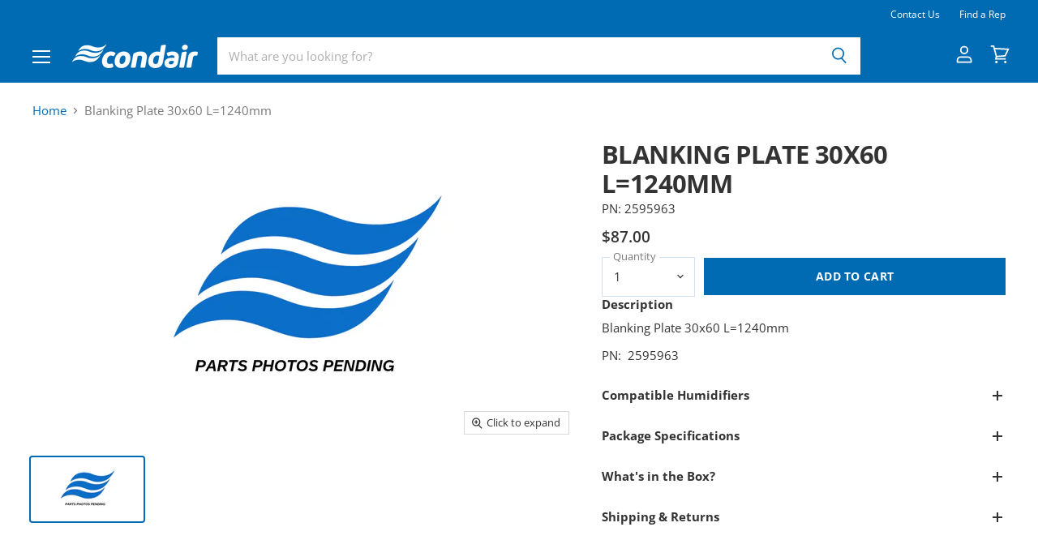

--- FILE ---
content_type: text/html; charset=utf-8
request_url: https://condairparts.ca/products/blanking-plate-30x60-l-1240mm
body_size: 25337
content:
<!doctype html>
<html class="no-js no-touch" lang="en">
  <head>
    <!-- Google Tag Manager -->
    

    <script>(function(w,d,s,l,i){w[l]=w[l]||[];w[l].push({'gtm.start':
    new Date().getTime(),event:'gtm.js'});var f=d.getElementsByTagName(s)[0],
    j=d.createElement(s),dl=l!='dataLayer'?'&l='+l:'';j.async=true;j.src=
    'https://www.googletagmanager.com/gtm.js?id='+i+dl;f.parentNode.insertBefore(j,f);
    })(window,document,'script','dataLayer','GTM-MG4NSTX');</script>
    <!-- End Google Tag Manager -->
    
    <meta charset="utf-8">
    <meta http-equiv="x-ua-compatible" content="IE=edge">
    <meta name="format-detection" content="telephone=no">

    <link rel="preconnect" href="https://cdn.shopify.com" crossorigin>

    
    

    <title>Blanking Plate 30x60 L=1240mm — Condair Parts CA</title>

    
      <meta name="description" content="Description Blanking Plate 30x60 L=1240mm PN:  2595963 Compatible Humidifiers Series: Package Specifications Length inches Width inches Height inch Weight 532 grams What&#39;s in the Box? Blanking Plate 30x60 L=1240mm Shipping &amp;amp; Returns Warranty period for product returns is  90 days.">
    

    
  <link rel="shortcut icon" href="//condairparts.ca/cdn/shop/files/apple-touch-icon-57x57_32x32.png?v=1614308098" type="image/png">


    
      <link rel="canonical" href="https://condairparts.ca/products/blanking-plate-30x60-l-1240mm" />
    

    <meta name="viewport" content="width=device-width">

    
    















<meta property="og:site_name" content="Condair Parts CA">
<meta property="og:url" content="https://condairparts.ca/products/blanking-plate-30x60-l-1240mm">
<meta property="og:title" content="Blanking Plate 30x60 L=1240mm">
<meta property="og:type" content="website">
<meta property="og:description" content="Description Blanking Plate 30x60 L=1240mm PN:  2595963 Compatible Humidifiers Series: Package Specifications Length inches Width inches Height inch Weight 532 grams What&#39;s in the Box? Blanking Plate 30x60 L=1240mm Shipping &amp;amp; Returns Warranty period for product returns is  90 days.">




    
    
    

    
    
    <meta
      property="og:image"
      content="https://condairparts.ca/cdn/shop/products/Condair_Generic_Image_New_ea23fe30-5625-43cd-8ab0-5b8c7b70e51f_1200x669.png?v=1743482175"
    />
    <meta
      property="og:image:secure_url"
      content="https://condairparts.ca/cdn/shop/products/Condair_Generic_Image_New_ea23fe30-5625-43cd-8ab0-5b8c7b70e51f_1200x669.png?v=1743482175"
    />
    <meta property="og:image:width" content="1200" />
    <meta property="og:image:height" content="669" />
    
    
    <meta property="og:image:alt" content="Social media image" />
  









  <meta name="twitter:site" content="@CondairUSACA">








<meta name="twitter:title" content="Blanking Plate 30x60 L=1240mm">
<meta name="twitter:description" content="Description Blanking Plate 30x60 L=1240mm PN:  2595963 Compatible Humidifiers Series: Package Specifications Length inches Width inches Height inch Weight 532 grams What&#39;s in the Box? Blanking Plate 30x60 L=1240mm Shipping &amp;amp; Returns Warranty period for product returns is  90 days.">


    
    
    
      
      
      <meta name="twitter:card" content="summary_large_image">
    
    
    <meta
      property="twitter:image"
      content="https://condairparts.ca/cdn/shop/products/Condair_Generic_Image_New_ea23fe30-5625-43cd-8ab0-5b8c7b70e51f_1200x600_crop_center.png?v=1743482175"
    />
    <meta property="twitter:image:width" content="1200" />
    <meta property="twitter:image:height" content="600" />
    
    
    <meta property="twitter:image:alt" content="Social media image" />
  



    

    <link rel="preload" href="//condairparts.ca/cdn/fonts/open_sans/opensans_n6.15aeff3c913c3fe570c19cdfeed14ce10d09fb08.woff2" as="font" crossorigin="anonymous">

    
      <link rel="preload" as="style" href="//condairparts.ca/cdn/shop/t/68/assets/theme.scss.css?v=11304615687433387451765908358">
      <link rel="preload" as="style" href="//condairparts.ca/cdn/shop/t/68/assets/theme-more.scss.css?v=41004039236420323061765908358">
    

    <script>window.performance && window.performance.mark && window.performance.mark('shopify.content_for_header.start');</script><meta id="shopify-digital-wallet" name="shopify-digital-wallet" content="/49057890454/digital_wallets/dialog">
<meta name="shopify-checkout-api-token" content="164e67c337e77a5ef4fcf4d9c162a5cd">
<link rel="alternate" hreflang="x-default" href="https://condairparts.ca/products/blanking-plate-30x60-l-1240mm">
<link rel="alternate" hreflang="en-CA" href="https://condairparts.ca/products/blanking-plate-30x60-l-1240mm">
<link rel="alternate" hreflang="fr-CA" href="https://condairparts.ca/fr/products/blanking-plate-30x60-l-1240mm">
<link rel="alternate" type="application/json+oembed" href="https://condairparts.ca/products/blanking-plate-30x60-l-1240mm.oembed">
<script async="async" src="/checkouts/internal/preloads.js?locale=en-CA"></script>
<link rel="preconnect" href="https://shop.app" crossorigin="anonymous">
<script async="async" src="https://shop.app/checkouts/internal/preloads.js?locale=en-CA&shop_id=49057890454" crossorigin="anonymous"></script>
<script id="apple-pay-shop-capabilities" type="application/json">{"shopId":49057890454,"countryCode":"CA","currencyCode":"CAD","merchantCapabilities":["supports3DS"],"merchantId":"gid:\/\/shopify\/Shop\/49057890454","merchantName":"Condair Parts CA","requiredBillingContactFields":["postalAddress","email"],"requiredShippingContactFields":["postalAddress","email"],"shippingType":"shipping","supportedNetworks":["visa","masterCard","interac"],"total":{"type":"pending","label":"Condair Parts CA","amount":"1.00"},"shopifyPaymentsEnabled":true,"supportsSubscriptions":true}</script>
<script id="shopify-features" type="application/json">{"accessToken":"164e67c337e77a5ef4fcf4d9c162a5cd","betas":["rich-media-storefront-analytics"],"domain":"condairparts.ca","predictiveSearch":true,"shopId":49057890454,"locale":"en"}</script>
<script>var Shopify = Shopify || {};
Shopify.shop = "condair-parts-ca.myshopify.com";
Shopify.locale = "en";
Shopify.currency = {"active":"CAD","rate":"1.0"};
Shopify.country = "CA";
Shopify.theme = {"name":"Condair v1.7.0","id":147515179158,"schema_name":"Superstore","schema_version":"1.7.0","theme_store_id":null,"role":"main"};
Shopify.theme.handle = "null";
Shopify.theme.style = {"id":null,"handle":null};
Shopify.cdnHost = "condairparts.ca/cdn";
Shopify.routes = Shopify.routes || {};
Shopify.routes.root = "/";</script>
<script type="module">!function(o){(o.Shopify=o.Shopify||{}).modules=!0}(window);</script>
<script>!function(o){function n(){var o=[];function n(){o.push(Array.prototype.slice.apply(arguments))}return n.q=o,n}var t=o.Shopify=o.Shopify||{};t.loadFeatures=n(),t.autoloadFeatures=n()}(window);</script>
<script>
  window.ShopifyPay = window.ShopifyPay || {};
  window.ShopifyPay.apiHost = "shop.app\/pay";
  window.ShopifyPay.redirectState = null;
</script>
<script id="shop-js-analytics" type="application/json">{"pageType":"product"}</script>
<script defer="defer" async type="module" src="//condairparts.ca/cdn/shopifycloud/shop-js/modules/v2/client.init-shop-cart-sync_BT-GjEfc.en.esm.js"></script>
<script defer="defer" async type="module" src="//condairparts.ca/cdn/shopifycloud/shop-js/modules/v2/chunk.common_D58fp_Oc.esm.js"></script>
<script defer="defer" async type="module" src="//condairparts.ca/cdn/shopifycloud/shop-js/modules/v2/chunk.modal_xMitdFEc.esm.js"></script>
<script type="module">
  await import("//condairparts.ca/cdn/shopifycloud/shop-js/modules/v2/client.init-shop-cart-sync_BT-GjEfc.en.esm.js");
await import("//condairparts.ca/cdn/shopifycloud/shop-js/modules/v2/chunk.common_D58fp_Oc.esm.js");
await import("//condairparts.ca/cdn/shopifycloud/shop-js/modules/v2/chunk.modal_xMitdFEc.esm.js");

  window.Shopify.SignInWithShop?.initShopCartSync?.({"fedCMEnabled":true,"windoidEnabled":true});

</script>
<script>
  window.Shopify = window.Shopify || {};
  if (!window.Shopify.featureAssets) window.Shopify.featureAssets = {};
  window.Shopify.featureAssets['shop-js'] = {"shop-cart-sync":["modules/v2/client.shop-cart-sync_DZOKe7Ll.en.esm.js","modules/v2/chunk.common_D58fp_Oc.esm.js","modules/v2/chunk.modal_xMitdFEc.esm.js"],"init-fed-cm":["modules/v2/client.init-fed-cm_B6oLuCjv.en.esm.js","modules/v2/chunk.common_D58fp_Oc.esm.js","modules/v2/chunk.modal_xMitdFEc.esm.js"],"shop-cash-offers":["modules/v2/client.shop-cash-offers_D2sdYoxE.en.esm.js","modules/v2/chunk.common_D58fp_Oc.esm.js","modules/v2/chunk.modal_xMitdFEc.esm.js"],"shop-login-button":["modules/v2/client.shop-login-button_QeVjl5Y3.en.esm.js","modules/v2/chunk.common_D58fp_Oc.esm.js","modules/v2/chunk.modal_xMitdFEc.esm.js"],"pay-button":["modules/v2/client.pay-button_DXTOsIq6.en.esm.js","modules/v2/chunk.common_D58fp_Oc.esm.js","modules/v2/chunk.modal_xMitdFEc.esm.js"],"shop-button":["modules/v2/client.shop-button_DQZHx9pm.en.esm.js","modules/v2/chunk.common_D58fp_Oc.esm.js","modules/v2/chunk.modal_xMitdFEc.esm.js"],"avatar":["modules/v2/client.avatar_BTnouDA3.en.esm.js"],"init-windoid":["modules/v2/client.init-windoid_CR1B-cfM.en.esm.js","modules/v2/chunk.common_D58fp_Oc.esm.js","modules/v2/chunk.modal_xMitdFEc.esm.js"],"init-shop-for-new-customer-accounts":["modules/v2/client.init-shop-for-new-customer-accounts_C_vY_xzh.en.esm.js","modules/v2/client.shop-login-button_QeVjl5Y3.en.esm.js","modules/v2/chunk.common_D58fp_Oc.esm.js","modules/v2/chunk.modal_xMitdFEc.esm.js"],"init-shop-email-lookup-coordinator":["modules/v2/client.init-shop-email-lookup-coordinator_BI7n9ZSv.en.esm.js","modules/v2/chunk.common_D58fp_Oc.esm.js","modules/v2/chunk.modal_xMitdFEc.esm.js"],"init-shop-cart-sync":["modules/v2/client.init-shop-cart-sync_BT-GjEfc.en.esm.js","modules/v2/chunk.common_D58fp_Oc.esm.js","modules/v2/chunk.modal_xMitdFEc.esm.js"],"shop-toast-manager":["modules/v2/client.shop-toast-manager_DiYdP3xc.en.esm.js","modules/v2/chunk.common_D58fp_Oc.esm.js","modules/v2/chunk.modal_xMitdFEc.esm.js"],"init-customer-accounts":["modules/v2/client.init-customer-accounts_D9ZNqS-Q.en.esm.js","modules/v2/client.shop-login-button_QeVjl5Y3.en.esm.js","modules/v2/chunk.common_D58fp_Oc.esm.js","modules/v2/chunk.modal_xMitdFEc.esm.js"],"init-customer-accounts-sign-up":["modules/v2/client.init-customer-accounts-sign-up_iGw4briv.en.esm.js","modules/v2/client.shop-login-button_QeVjl5Y3.en.esm.js","modules/v2/chunk.common_D58fp_Oc.esm.js","modules/v2/chunk.modal_xMitdFEc.esm.js"],"shop-follow-button":["modules/v2/client.shop-follow-button_CqMgW2wH.en.esm.js","modules/v2/chunk.common_D58fp_Oc.esm.js","modules/v2/chunk.modal_xMitdFEc.esm.js"],"checkout-modal":["modules/v2/client.checkout-modal_xHeaAweL.en.esm.js","modules/v2/chunk.common_D58fp_Oc.esm.js","modules/v2/chunk.modal_xMitdFEc.esm.js"],"shop-login":["modules/v2/client.shop-login_D91U-Q7h.en.esm.js","modules/v2/chunk.common_D58fp_Oc.esm.js","modules/v2/chunk.modal_xMitdFEc.esm.js"],"lead-capture":["modules/v2/client.lead-capture_BJmE1dJe.en.esm.js","modules/v2/chunk.common_D58fp_Oc.esm.js","modules/v2/chunk.modal_xMitdFEc.esm.js"],"payment-terms":["modules/v2/client.payment-terms_Ci9AEqFq.en.esm.js","modules/v2/chunk.common_D58fp_Oc.esm.js","modules/v2/chunk.modal_xMitdFEc.esm.js"]};
</script>
<script>(function() {
  var isLoaded = false;
  function asyncLoad() {
    if (isLoaded) return;
    isLoaded = true;
    var urls = ["https:\/\/cdn.langshop.app\/buckets\/app\/libs\/storefront\/sdk.js?release=v2.14.7\u0026proxy_prefix=\/apps\/langshop\u0026shop=condair-parts-ca.myshopify.com"];
    for (var i = 0; i < urls.length; i++) {
      var s = document.createElement('script');
      s.type = 'text/javascript';
      s.async = true;
      s.src = urls[i];
      var x = document.getElementsByTagName('script')[0];
      x.parentNode.insertBefore(s, x);
    }
  };
  if(window.attachEvent) {
    window.attachEvent('onload', asyncLoad);
  } else {
    window.addEventListener('load', asyncLoad, false);
  }
})();</script>
<script id="__st">var __st={"a":49057890454,"offset":-18000,"reqid":"1ec54851-81ee-4ab3-9230-4ecb45324b13-1769335604","pageurl":"condairparts.ca\/products\/blanking-plate-30x60-l-1240mm","u":"9ee9e90a6d0d","p":"product","rtyp":"product","rid":7779788849302};</script>
<script>window.ShopifyPaypalV4VisibilityTracking = true;</script>
<script id="captcha-bootstrap">!function(){'use strict';const t='contact',e='account',n='new_comment',o=[[t,t],['blogs',n],['comments',n],[t,'customer']],c=[[e,'customer_login'],[e,'guest_login'],[e,'recover_customer_password'],[e,'create_customer']],r=t=>t.map((([t,e])=>`form[action*='/${t}']:not([data-nocaptcha='true']) input[name='form_type'][value='${e}']`)).join(','),a=t=>()=>t?[...document.querySelectorAll(t)].map((t=>t.form)):[];function s(){const t=[...o],e=r(t);return a(e)}const i='password',u='form_key',d=['recaptcha-v3-token','g-recaptcha-response','h-captcha-response',i],f=()=>{try{return window.sessionStorage}catch{return}},m='__shopify_v',_=t=>t.elements[u];function p(t,e,n=!1){try{const o=window.sessionStorage,c=JSON.parse(o.getItem(e)),{data:r}=function(t){const{data:e,action:n}=t;return t[m]||n?{data:e,action:n}:{data:t,action:n}}(c);for(const[e,n]of Object.entries(r))t.elements[e]&&(t.elements[e].value=n);n&&o.removeItem(e)}catch(o){console.error('form repopulation failed',{error:o})}}const l='form_type',E='cptcha';function T(t){t.dataset[E]=!0}const w=window,h=w.document,L='Shopify',v='ce_forms',y='captcha';let A=!1;((t,e)=>{const n=(g='f06e6c50-85a8-45c8-87d0-21a2b65856fe',I='https://cdn.shopify.com/shopifycloud/storefront-forms-hcaptcha/ce_storefront_forms_captcha_hcaptcha.v1.5.2.iife.js',D={infoText:'Protected by hCaptcha',privacyText:'Privacy',termsText:'Terms'},(t,e,n)=>{const o=w[L][v],c=o.bindForm;if(c)return c(t,g,e,D).then(n);var r;o.q.push([[t,g,e,D],n]),r=I,A||(h.body.append(Object.assign(h.createElement('script'),{id:'captcha-provider',async:!0,src:r})),A=!0)});var g,I,D;w[L]=w[L]||{},w[L][v]=w[L][v]||{},w[L][v].q=[],w[L][y]=w[L][y]||{},w[L][y].protect=function(t,e){n(t,void 0,e),T(t)},Object.freeze(w[L][y]),function(t,e,n,w,h,L){const[v,y,A,g]=function(t,e,n){const i=e?o:[],u=t?c:[],d=[...i,...u],f=r(d),m=r(i),_=r(d.filter((([t,e])=>n.includes(e))));return[a(f),a(m),a(_),s()]}(w,h,L),I=t=>{const e=t.target;return e instanceof HTMLFormElement?e:e&&e.form},D=t=>v().includes(t);t.addEventListener('submit',(t=>{const e=I(t);if(!e)return;const n=D(e)&&!e.dataset.hcaptchaBound&&!e.dataset.recaptchaBound,o=_(e),c=g().includes(e)&&(!o||!o.value);(n||c)&&t.preventDefault(),c&&!n&&(function(t){try{if(!f())return;!function(t){const e=f();if(!e)return;const n=_(t);if(!n)return;const o=n.value;o&&e.removeItem(o)}(t);const e=Array.from(Array(32),(()=>Math.random().toString(36)[2])).join('');!function(t,e){_(t)||t.append(Object.assign(document.createElement('input'),{type:'hidden',name:u})),t.elements[u].value=e}(t,e),function(t,e){const n=f();if(!n)return;const o=[...t.querySelectorAll(`input[type='${i}']`)].map((({name:t})=>t)),c=[...d,...o],r={};for(const[a,s]of new FormData(t).entries())c.includes(a)||(r[a]=s);n.setItem(e,JSON.stringify({[m]:1,action:t.action,data:r}))}(t,e)}catch(e){console.error('failed to persist form',e)}}(e),e.submit())}));const S=(t,e)=>{t&&!t.dataset[E]&&(n(t,e.some((e=>e===t))),T(t))};for(const o of['focusin','change'])t.addEventListener(o,(t=>{const e=I(t);D(e)&&S(e,y())}));const B=e.get('form_key'),M=e.get(l),P=B&&M;t.addEventListener('DOMContentLoaded',(()=>{const t=y();if(P)for(const e of t)e.elements[l].value===M&&p(e,B);[...new Set([...A(),...v().filter((t=>'true'===t.dataset.shopifyCaptcha))])].forEach((e=>S(e,t)))}))}(h,new URLSearchParams(w.location.search),n,t,e,['guest_login'])})(!0,!0)}();</script>
<script integrity="sha256-4kQ18oKyAcykRKYeNunJcIwy7WH5gtpwJnB7kiuLZ1E=" data-source-attribution="shopify.loadfeatures" defer="defer" src="//condairparts.ca/cdn/shopifycloud/storefront/assets/storefront/load_feature-a0a9edcb.js" crossorigin="anonymous"></script>
<script crossorigin="anonymous" defer="defer" src="//condairparts.ca/cdn/shopifycloud/storefront/assets/shopify_pay/storefront-65b4c6d7.js?v=20250812"></script>
<script data-source-attribution="shopify.dynamic_checkout.dynamic.init">var Shopify=Shopify||{};Shopify.PaymentButton=Shopify.PaymentButton||{isStorefrontPortableWallets:!0,init:function(){window.Shopify.PaymentButton.init=function(){};var t=document.createElement("script");t.src="https://condairparts.ca/cdn/shopifycloud/portable-wallets/latest/portable-wallets.en.js",t.type="module",document.head.appendChild(t)}};
</script>
<script data-source-attribution="shopify.dynamic_checkout.buyer_consent">
  function portableWalletsHideBuyerConsent(e){var t=document.getElementById("shopify-buyer-consent"),n=document.getElementById("shopify-subscription-policy-button");t&&n&&(t.classList.add("hidden"),t.setAttribute("aria-hidden","true"),n.removeEventListener("click",e))}function portableWalletsShowBuyerConsent(e){var t=document.getElementById("shopify-buyer-consent"),n=document.getElementById("shopify-subscription-policy-button");t&&n&&(t.classList.remove("hidden"),t.removeAttribute("aria-hidden"),n.addEventListener("click",e))}window.Shopify?.PaymentButton&&(window.Shopify.PaymentButton.hideBuyerConsent=portableWalletsHideBuyerConsent,window.Shopify.PaymentButton.showBuyerConsent=portableWalletsShowBuyerConsent);
</script>
<script data-source-attribution="shopify.dynamic_checkout.cart.bootstrap">document.addEventListener("DOMContentLoaded",(function(){function t(){return document.querySelector("shopify-accelerated-checkout-cart, shopify-accelerated-checkout")}if(t())Shopify.PaymentButton.init();else{new MutationObserver((function(e,n){t()&&(Shopify.PaymentButton.init(),n.disconnect())})).observe(document.body,{childList:!0,subtree:!0})}}));
</script>
<link id="shopify-accelerated-checkout-styles" rel="stylesheet" media="screen" href="https://condairparts.ca/cdn/shopifycloud/portable-wallets/latest/accelerated-checkout-backwards-compat.css" crossorigin="anonymous">
<style id="shopify-accelerated-checkout-cart">
        #shopify-buyer-consent {
  margin-top: 1em;
  display: inline-block;
  width: 100%;
}

#shopify-buyer-consent.hidden {
  display: none;
}

#shopify-subscription-policy-button {
  background: none;
  border: none;
  padding: 0;
  text-decoration: underline;
  font-size: inherit;
  cursor: pointer;
}

#shopify-subscription-policy-button::before {
  box-shadow: none;
}

      </style>

<script>window.performance && window.performance.mark && window.performance.mark('shopify.content_for_header.end');</script>

    <script> 
      document.documentElement.className=document.documentElement.className.replace(/\bno-js\b/,'js');
      if(window.Shopify&&window.Shopify.designMode)document.documentElement.className+=' in-theme-editor';
      if(('ontouchstart' in window)||window.DocumentTouch&&document instanceof DocumentTouch)document.documentElement.className=document.documentElement.className.replace(/\bno-touch\b/,'has-touch');
    </script>

    <script src="//condairparts.ca/cdn/shop/t/68/assets/api.js?v=46720568759306976631765908358"></script>

    
      <link href="//condairparts.ca/cdn/shop/t/68/assets/theme.scss.css?v=11304615687433387451765908358" rel="stylesheet" type="text/css" media="all" />
      <link href="//condairparts.ca/cdn/shop/t/68/assets/theme-more.scss.css?v=41004039236420323061765908358" rel="stylesheet" type="text/css" media="all" />
    

    

    

    
    <script>
      window.Theme = window.Theme || {};
      window.Theme.routes = {
        "root_url": "/",
        "account_url": "/account",
        "account_login_url": "/account/login",
        "account_logout_url": "/account/logout",
        "account_register_url": "/account/register",
        "account_addresses_url": "/account/addresses",
        "collections_url": "/collections",
        "all_products_collection_url": "/collections/all",
        "search_url": "/search",
        "cart_url": "/cart",
        "cart_add_url": "/cart/add",
        "cart_change_url": "/cart/change",
        "cart_clear_url": "/cart/clear",
        "product_recommendations_url": "/recommendations/products"
      };
      window.Theme.customer_type = null;
      window.Theme.discounts = {
        "contractor": "5",
        "agent": "43",
        "oem": "43",
        "wholesale": "43",
        "enable_alt_multiplier_discount": null,
        "enable_alt_cont_discount": true,
        "alt_cont_discount_tag": "contractors-get-20",
        "alt_cont_discount_amount": "20"
      };
    </script>

    <script src="//condairparts.ca/cdn/shop/t/68/assets/find-a-rep.js?v=142573387846339501881765908358" defer></script>
  
	<script src="//condairparts.ca/cdn/shop/t/68/assets/magic360.js?v=25530897610311059251765908358" type="text/javascript"></script>
<link href="//condairparts.ca/cdn/shop/t/68/assets/magic360.css?v=72321500022873302581765908358" rel="stylesheet" type="text/css" media="all" />
<link href="//condairparts.ca/cdn/shop/t/68/assets/magic360.additional.css?v=63382264266476338541765908358" rel="stylesheet" type="text/css" media="all" />

<script type="text/javascript">
  Magic360.options = {
    'autospin-direction': 'clockwise',
    'columns': 16,
    'rows': 1,
    'magnify': true,
    'magnifier-width': '60%',
    'magnifier-shape': 'inner',
    'fullscreen': true,
    'spin': 'drag',
    'speed': 50,
    'mousewheel-step': 1,
    'autospin-speed': 4000,
    'smoothing': true,
    'autospin': 'once',
    'autospin-start': 'load,hover',
    'autospin-stop': 'click',
    'initialize-on': 'load',
    'start-column': 1,
    'start-row': 'auto',
    'loop-column': true,
    'loop-row': false,
    'reverse-column': false,
    'reverse-row': false,
    'column-increment': 1,
    'row-increment': 1,
    'hint': true
  }
  Magic360.lang = {
    'loading-text': 'Loading...',
    'fullscreen-loading-text': 'Loading large spin...',
    'hint-text': 'Drag to spin',
    'mobile-hint-text': 'Swipe to spin'
  }
</script>

  
<!-- Facebook Pixel Code -->
<script>
!function(f,b,e,v,n,t,s)
{if(f.fbq)return;n=f.fbq=function(){n.callMethod?
n.callMethod.apply(n,arguments):n.queue.push(arguments)};
if(!f._fbq)f._fbq=n;n.push=n;n.loaded=!0;n.version='2.0';
n.queue=[];t=b.createElement(e);t.async=!0;
t.src=v;s=b.getElementsByTagName(e)[0];
s.parentNode.insertBefore(t,s)}(window, document,'script',
'https://connect.facebook.net/en_US/fbevents.js');
fbq('init', '221911005909567');
fbq('track', 'PageView');
</script>
<noscript><img height="1" width="1" style="display:none"
src="https://www.facebook.com/tr?id=221911005909567&ev=PageView&noscript=1"
/></noscript>
<!-- End Facebook Pixel Code --><script> 
    window.customerLoggedIn = false; 
    
    window.wholesaleCustomerLoggedIn = false; 
  </script>
<link href="https://monorail-edge.shopifysvc.com" rel="dns-prefetch">
<script>(function(){if ("sendBeacon" in navigator && "performance" in window) {try {var session_token_from_headers = performance.getEntriesByType('navigation')[0].serverTiming.find(x => x.name == '_s').description;} catch {var session_token_from_headers = undefined;}var session_cookie_matches = document.cookie.match(/_shopify_s=([^;]*)/);var session_token_from_cookie = session_cookie_matches && session_cookie_matches.length === 2 ? session_cookie_matches[1] : "";var session_token = session_token_from_headers || session_token_from_cookie || "";function handle_abandonment_event(e) {var entries = performance.getEntries().filter(function(entry) {return /monorail-edge.shopifysvc.com/.test(entry.name);});if (!window.abandonment_tracked && entries.length === 0) {window.abandonment_tracked = true;var currentMs = Date.now();var navigation_start = performance.timing.navigationStart;var payload = {shop_id: 49057890454,url: window.location.href,navigation_start,duration: currentMs - navigation_start,session_token,page_type: "product"};window.navigator.sendBeacon("https://monorail-edge.shopifysvc.com/v1/produce", JSON.stringify({schema_id: "online_store_buyer_site_abandonment/1.1",payload: payload,metadata: {event_created_at_ms: currentMs,event_sent_at_ms: currentMs}}));}}window.addEventListener('pagehide', handle_abandonment_event);}}());</script>
<script id="web-pixels-manager-setup">(function e(e,d,r,n,o){if(void 0===o&&(o={}),!Boolean(null===(a=null===(i=window.Shopify)||void 0===i?void 0:i.analytics)||void 0===a?void 0:a.replayQueue)){var i,a;window.Shopify=window.Shopify||{};var t=window.Shopify;t.analytics=t.analytics||{};var s=t.analytics;s.replayQueue=[],s.publish=function(e,d,r){return s.replayQueue.push([e,d,r]),!0};try{self.performance.mark("wpm:start")}catch(e){}var l=function(){var e={modern:/Edge?\/(1{2}[4-9]|1[2-9]\d|[2-9]\d{2}|\d{4,})\.\d+(\.\d+|)|Firefox\/(1{2}[4-9]|1[2-9]\d|[2-9]\d{2}|\d{4,})\.\d+(\.\d+|)|Chrom(ium|e)\/(9{2}|\d{3,})\.\d+(\.\d+|)|(Maci|X1{2}).+ Version\/(15\.\d+|(1[6-9]|[2-9]\d|\d{3,})\.\d+)([,.]\d+|)( \(\w+\)|)( Mobile\/\w+|) Safari\/|Chrome.+OPR\/(9{2}|\d{3,})\.\d+\.\d+|(CPU[ +]OS|iPhone[ +]OS|CPU[ +]iPhone|CPU IPhone OS|CPU iPad OS)[ +]+(15[._]\d+|(1[6-9]|[2-9]\d|\d{3,})[._]\d+)([._]\d+|)|Android:?[ /-](13[3-9]|1[4-9]\d|[2-9]\d{2}|\d{4,})(\.\d+|)(\.\d+|)|Android.+Firefox\/(13[5-9]|1[4-9]\d|[2-9]\d{2}|\d{4,})\.\d+(\.\d+|)|Android.+Chrom(ium|e)\/(13[3-9]|1[4-9]\d|[2-9]\d{2}|\d{4,})\.\d+(\.\d+|)|SamsungBrowser\/([2-9]\d|\d{3,})\.\d+/,legacy:/Edge?\/(1[6-9]|[2-9]\d|\d{3,})\.\d+(\.\d+|)|Firefox\/(5[4-9]|[6-9]\d|\d{3,})\.\d+(\.\d+|)|Chrom(ium|e)\/(5[1-9]|[6-9]\d|\d{3,})\.\d+(\.\d+|)([\d.]+$|.*Safari\/(?![\d.]+ Edge\/[\d.]+$))|(Maci|X1{2}).+ Version\/(10\.\d+|(1[1-9]|[2-9]\d|\d{3,})\.\d+)([,.]\d+|)( \(\w+\)|)( Mobile\/\w+|) Safari\/|Chrome.+OPR\/(3[89]|[4-9]\d|\d{3,})\.\d+\.\d+|(CPU[ +]OS|iPhone[ +]OS|CPU[ +]iPhone|CPU IPhone OS|CPU iPad OS)[ +]+(10[._]\d+|(1[1-9]|[2-9]\d|\d{3,})[._]\d+)([._]\d+|)|Android:?[ /-](13[3-9]|1[4-9]\d|[2-9]\d{2}|\d{4,})(\.\d+|)(\.\d+|)|Mobile Safari.+OPR\/([89]\d|\d{3,})\.\d+\.\d+|Android.+Firefox\/(13[5-9]|1[4-9]\d|[2-9]\d{2}|\d{4,})\.\d+(\.\d+|)|Android.+Chrom(ium|e)\/(13[3-9]|1[4-9]\d|[2-9]\d{2}|\d{4,})\.\d+(\.\d+|)|Android.+(UC? ?Browser|UCWEB|U3)[ /]?(15\.([5-9]|\d{2,})|(1[6-9]|[2-9]\d|\d{3,})\.\d+)\.\d+|SamsungBrowser\/(5\.\d+|([6-9]|\d{2,})\.\d+)|Android.+MQ{2}Browser\/(14(\.(9|\d{2,})|)|(1[5-9]|[2-9]\d|\d{3,})(\.\d+|))(\.\d+|)|K[Aa][Ii]OS\/(3\.\d+|([4-9]|\d{2,})\.\d+)(\.\d+|)/},d=e.modern,r=e.legacy,n=navigator.userAgent;return n.match(d)?"modern":n.match(r)?"legacy":"unknown"}(),u="modern"===l?"modern":"legacy",c=(null!=n?n:{modern:"",legacy:""})[u],f=function(e){return[e.baseUrl,"/wpm","/b",e.hashVersion,"modern"===e.buildTarget?"m":"l",".js"].join("")}({baseUrl:d,hashVersion:r,buildTarget:u}),m=function(e){var d=e.version,r=e.bundleTarget,n=e.surface,o=e.pageUrl,i=e.monorailEndpoint;return{emit:function(e){var a=e.status,t=e.errorMsg,s=(new Date).getTime(),l=JSON.stringify({metadata:{event_sent_at_ms:s},events:[{schema_id:"web_pixels_manager_load/3.1",payload:{version:d,bundle_target:r,page_url:o,status:a,surface:n,error_msg:t},metadata:{event_created_at_ms:s}}]});if(!i)return console&&console.warn&&console.warn("[Web Pixels Manager] No Monorail endpoint provided, skipping logging."),!1;try{return self.navigator.sendBeacon.bind(self.navigator)(i,l)}catch(e){}var u=new XMLHttpRequest;try{return u.open("POST",i,!0),u.setRequestHeader("Content-Type","text/plain"),u.send(l),!0}catch(e){return console&&console.warn&&console.warn("[Web Pixels Manager] Got an unhandled error while logging to Monorail."),!1}}}}({version:r,bundleTarget:l,surface:e.surface,pageUrl:self.location.href,monorailEndpoint:e.monorailEndpoint});try{o.browserTarget=l,function(e){var d=e.src,r=e.async,n=void 0===r||r,o=e.onload,i=e.onerror,a=e.sri,t=e.scriptDataAttributes,s=void 0===t?{}:t,l=document.createElement("script"),u=document.querySelector("head"),c=document.querySelector("body");if(l.async=n,l.src=d,a&&(l.integrity=a,l.crossOrigin="anonymous"),s)for(var f in s)if(Object.prototype.hasOwnProperty.call(s,f))try{l.dataset[f]=s[f]}catch(e){}if(o&&l.addEventListener("load",o),i&&l.addEventListener("error",i),u)u.appendChild(l);else{if(!c)throw new Error("Did not find a head or body element to append the script");c.appendChild(l)}}({src:f,async:!0,onload:function(){if(!function(){var e,d;return Boolean(null===(d=null===(e=window.Shopify)||void 0===e?void 0:e.analytics)||void 0===d?void 0:d.initialized)}()){var d=window.webPixelsManager.init(e)||void 0;if(d){var r=window.Shopify.analytics;r.replayQueue.forEach((function(e){var r=e[0],n=e[1],o=e[2];d.publishCustomEvent(r,n,o)})),r.replayQueue=[],r.publish=d.publishCustomEvent,r.visitor=d.visitor,r.initialized=!0}}},onerror:function(){return m.emit({status:"failed",errorMsg:"".concat(f," has failed to load")})},sri:function(e){var d=/^sha384-[A-Za-z0-9+/=]+$/;return"string"==typeof e&&d.test(e)}(c)?c:"",scriptDataAttributes:o}),m.emit({status:"loading"})}catch(e){m.emit({status:"failed",errorMsg:(null==e?void 0:e.message)||"Unknown error"})}}})({shopId: 49057890454,storefrontBaseUrl: "https://condairparts.ca",extensionsBaseUrl: "https://extensions.shopifycdn.com/cdn/shopifycloud/web-pixels-manager",monorailEndpoint: "https://monorail-edge.shopifysvc.com/unstable/produce_batch",surface: "storefront-renderer",enabledBetaFlags: ["2dca8a86"],webPixelsConfigList: [{"id":"553877654","configuration":"{\"config\":\"{\\\"google_tag_ids\\\":[\\\"G-1HY5RRMTHX\\\",\\\"AW-1041076020\\\"],\\\"gtag_events\\\":[{\\\"type\\\":\\\"search\\\",\\\"action_label\\\":[\\\"G-1HY5RRMTHX\\\",\\\"AW-1041076020\\\"]},{\\\"type\\\":\\\"begin_checkout\\\",\\\"action_label\\\":[\\\"G-1HY5RRMTHX\\\",\\\"AW-1041076020\\\"]},{\\\"type\\\":\\\"view_item\\\",\\\"action_label\\\":[\\\"G-1HY5RRMTHX\\\",\\\"AW-1041076020\\\"]},{\\\"type\\\":\\\"purchase\\\",\\\"action_label\\\":[\\\"G-1HY5RRMTHX\\\",\\\"AW-1041076020\\\"]},{\\\"type\\\":\\\"page_view\\\",\\\"action_label\\\":[\\\"G-1HY5RRMTHX\\\",\\\"AW-1041076020\\\"]},{\\\"type\\\":\\\"add_payment_info\\\",\\\"action_label\\\":[\\\"G-1HY5RRMTHX\\\",\\\"AW-1041076020\\\"]},{\\\"type\\\":\\\"add_to_cart\\\",\\\"action_label\\\":[\\\"G-1HY5RRMTHX\\\",\\\"AW-1041076020\\\"]}],\\\"enable_monitoring_mode\\\":false}\"}","eventPayloadVersion":"v1","runtimeContext":"OPEN","scriptVersion":"b2a88bafab3e21179ed38636efcd8a93","type":"APP","apiClientId":1780363,"privacyPurposes":[],"dataSharingAdjustments":{"protectedCustomerApprovalScopes":["read_customer_address","read_customer_email","read_customer_name","read_customer_personal_data","read_customer_phone"]}},{"id":"82673814","eventPayloadVersion":"v1","runtimeContext":"LAX","scriptVersion":"1","type":"CUSTOM","privacyPurposes":["ANALYTICS"],"name":"Google Analytics tag (migrated)"},{"id":"shopify-app-pixel","configuration":"{}","eventPayloadVersion":"v1","runtimeContext":"STRICT","scriptVersion":"0450","apiClientId":"shopify-pixel","type":"APP","privacyPurposes":["ANALYTICS","MARKETING"]},{"id":"shopify-custom-pixel","eventPayloadVersion":"v1","runtimeContext":"LAX","scriptVersion":"0450","apiClientId":"shopify-pixel","type":"CUSTOM","privacyPurposes":["ANALYTICS","MARKETING"]}],isMerchantRequest: false,initData: {"shop":{"name":"Condair Parts CA","paymentSettings":{"currencyCode":"CAD"},"myshopifyDomain":"condair-parts-ca.myshopify.com","countryCode":"CA","storefrontUrl":"https:\/\/condairparts.ca"},"customer":null,"cart":null,"checkout":null,"productVariants":[{"price":{"amount":87.0,"currencyCode":"CAD"},"product":{"title":"Blanking Plate 30x60 L=1240mm","vendor":"Condair Parts CA","id":"7779788849302","untranslatedTitle":"Blanking Plate 30x60 L=1240mm","url":"\/products\/blanking-plate-30x60-l-1240mm","type":""},"id":"42620430811286","image":{"src":"\/\/condairparts.ca\/cdn\/shop\/products\/Condair_Generic_Image_New_ea23fe30-5625-43cd-8ab0-5b8c7b70e51f.png?v=1743482175"},"sku":"2595963","title":"Default Title","untranslatedTitle":"Default Title"}],"purchasingCompany":null},},"https://condairparts.ca/cdn","fcfee988w5aeb613cpc8e4bc33m6693e112",{"modern":"","legacy":""},{"shopId":"49057890454","storefrontBaseUrl":"https:\/\/condairparts.ca","extensionBaseUrl":"https:\/\/extensions.shopifycdn.com\/cdn\/shopifycloud\/web-pixels-manager","surface":"storefront-renderer","enabledBetaFlags":"[\"2dca8a86\"]","isMerchantRequest":"false","hashVersion":"fcfee988w5aeb613cpc8e4bc33m6693e112","publish":"custom","events":"[[\"page_viewed\",{}],[\"product_viewed\",{\"productVariant\":{\"price\":{\"amount\":87.0,\"currencyCode\":\"CAD\"},\"product\":{\"title\":\"Blanking Plate 30x60 L=1240mm\",\"vendor\":\"Condair Parts CA\",\"id\":\"7779788849302\",\"untranslatedTitle\":\"Blanking Plate 30x60 L=1240mm\",\"url\":\"\/products\/blanking-plate-30x60-l-1240mm\",\"type\":\"\"},\"id\":\"42620430811286\",\"image\":{\"src\":\"\/\/condairparts.ca\/cdn\/shop\/products\/Condair_Generic_Image_New_ea23fe30-5625-43cd-8ab0-5b8c7b70e51f.png?v=1743482175\"},\"sku\":\"2595963\",\"title\":\"Default Title\",\"untranslatedTitle\":\"Default Title\"}}]]"});</script><script>
  window.ShopifyAnalytics = window.ShopifyAnalytics || {};
  window.ShopifyAnalytics.meta = window.ShopifyAnalytics.meta || {};
  window.ShopifyAnalytics.meta.currency = 'CAD';
  var meta = {"product":{"id":7779788849302,"gid":"gid:\/\/shopify\/Product\/7779788849302","vendor":"Condair Parts CA","type":"","handle":"blanking-plate-30x60-l-1240mm","variants":[{"id":42620430811286,"price":8700,"name":"Blanking Plate 30x60 L=1240mm","public_title":null,"sku":"2595963"}],"remote":false},"page":{"pageType":"product","resourceType":"product","resourceId":7779788849302,"requestId":"1ec54851-81ee-4ab3-9230-4ecb45324b13-1769335604"}};
  for (var attr in meta) {
    window.ShopifyAnalytics.meta[attr] = meta[attr];
  }
</script>
<script class="analytics">
  (function () {
    var customDocumentWrite = function(content) {
      var jquery = null;

      if (window.jQuery) {
        jquery = window.jQuery;
      } else if (window.Checkout && window.Checkout.$) {
        jquery = window.Checkout.$;
      }

      if (jquery) {
        jquery('body').append(content);
      }
    };

    var hasLoggedConversion = function(token) {
      if (token) {
        return document.cookie.indexOf('loggedConversion=' + token) !== -1;
      }
      return false;
    }

    var setCookieIfConversion = function(token) {
      if (token) {
        var twoMonthsFromNow = new Date(Date.now());
        twoMonthsFromNow.setMonth(twoMonthsFromNow.getMonth() + 2);

        document.cookie = 'loggedConversion=' + token + '; expires=' + twoMonthsFromNow;
      }
    }

    var trekkie = window.ShopifyAnalytics.lib = window.trekkie = window.trekkie || [];
    if (trekkie.integrations) {
      return;
    }
    trekkie.methods = [
      'identify',
      'page',
      'ready',
      'track',
      'trackForm',
      'trackLink'
    ];
    trekkie.factory = function(method) {
      return function() {
        var args = Array.prototype.slice.call(arguments);
        args.unshift(method);
        trekkie.push(args);
        return trekkie;
      };
    };
    for (var i = 0; i < trekkie.methods.length; i++) {
      var key = trekkie.methods[i];
      trekkie[key] = trekkie.factory(key);
    }
    trekkie.load = function(config) {
      trekkie.config = config || {};
      trekkie.config.initialDocumentCookie = document.cookie;
      var first = document.getElementsByTagName('script')[0];
      var script = document.createElement('script');
      script.type = 'text/javascript';
      script.onerror = function(e) {
        var scriptFallback = document.createElement('script');
        scriptFallback.type = 'text/javascript';
        scriptFallback.onerror = function(error) {
                var Monorail = {
      produce: function produce(monorailDomain, schemaId, payload) {
        var currentMs = new Date().getTime();
        var event = {
          schema_id: schemaId,
          payload: payload,
          metadata: {
            event_created_at_ms: currentMs,
            event_sent_at_ms: currentMs
          }
        };
        return Monorail.sendRequest("https://" + monorailDomain + "/v1/produce", JSON.stringify(event));
      },
      sendRequest: function sendRequest(endpointUrl, payload) {
        // Try the sendBeacon API
        if (window && window.navigator && typeof window.navigator.sendBeacon === 'function' && typeof window.Blob === 'function' && !Monorail.isIos12()) {
          var blobData = new window.Blob([payload], {
            type: 'text/plain'
          });

          if (window.navigator.sendBeacon(endpointUrl, blobData)) {
            return true;
          } // sendBeacon was not successful

        } // XHR beacon

        var xhr = new XMLHttpRequest();

        try {
          xhr.open('POST', endpointUrl);
          xhr.setRequestHeader('Content-Type', 'text/plain');
          xhr.send(payload);
        } catch (e) {
          console.log(e);
        }

        return false;
      },
      isIos12: function isIos12() {
        return window.navigator.userAgent.lastIndexOf('iPhone; CPU iPhone OS 12_') !== -1 || window.navigator.userAgent.lastIndexOf('iPad; CPU OS 12_') !== -1;
      }
    };
    Monorail.produce('monorail-edge.shopifysvc.com',
      'trekkie_storefront_load_errors/1.1',
      {shop_id: 49057890454,
      theme_id: 147515179158,
      app_name: "storefront",
      context_url: window.location.href,
      source_url: "//condairparts.ca/cdn/s/trekkie.storefront.8d95595f799fbf7e1d32231b9a28fd43b70c67d3.min.js"});

        };
        scriptFallback.async = true;
        scriptFallback.src = '//condairparts.ca/cdn/s/trekkie.storefront.8d95595f799fbf7e1d32231b9a28fd43b70c67d3.min.js';
        first.parentNode.insertBefore(scriptFallback, first);
      };
      script.async = true;
      script.src = '//condairparts.ca/cdn/s/trekkie.storefront.8d95595f799fbf7e1d32231b9a28fd43b70c67d3.min.js';
      first.parentNode.insertBefore(script, first);
    };
    trekkie.load(
      {"Trekkie":{"appName":"storefront","development":false,"defaultAttributes":{"shopId":49057890454,"isMerchantRequest":null,"themeId":147515179158,"themeCityHash":"11596359647501752645","contentLanguage":"en","currency":"CAD"},"isServerSideCookieWritingEnabled":true,"monorailRegion":"shop_domain","enabledBetaFlags":["65f19447"]},"Session Attribution":{},"S2S":{"facebookCapiEnabled":false,"source":"trekkie-storefront-renderer","apiClientId":580111}}
    );

    var loaded = false;
    trekkie.ready(function() {
      if (loaded) return;
      loaded = true;

      window.ShopifyAnalytics.lib = window.trekkie;

      var originalDocumentWrite = document.write;
      document.write = customDocumentWrite;
      try { window.ShopifyAnalytics.merchantGoogleAnalytics.call(this); } catch(error) {};
      document.write = originalDocumentWrite;

      window.ShopifyAnalytics.lib.page(null,{"pageType":"product","resourceType":"product","resourceId":7779788849302,"requestId":"1ec54851-81ee-4ab3-9230-4ecb45324b13-1769335604","shopifyEmitted":true});

      var match = window.location.pathname.match(/checkouts\/(.+)\/(thank_you|post_purchase)/)
      var token = match? match[1]: undefined;
      if (!hasLoggedConversion(token)) {
        setCookieIfConversion(token);
        window.ShopifyAnalytics.lib.track("Viewed Product",{"currency":"CAD","variantId":42620430811286,"productId":7779788849302,"productGid":"gid:\/\/shopify\/Product\/7779788849302","name":"Blanking Plate 30x60 L=1240mm","price":"87.00","sku":"2595963","brand":"Condair Parts CA","variant":null,"category":"","nonInteraction":true,"remote":false},undefined,undefined,{"shopifyEmitted":true});
      window.ShopifyAnalytics.lib.track("monorail:\/\/trekkie_storefront_viewed_product\/1.1",{"currency":"CAD","variantId":42620430811286,"productId":7779788849302,"productGid":"gid:\/\/shopify\/Product\/7779788849302","name":"Blanking Plate 30x60 L=1240mm","price":"87.00","sku":"2595963","brand":"Condair Parts CA","variant":null,"category":"","nonInteraction":true,"remote":false,"referer":"https:\/\/condairparts.ca\/products\/blanking-plate-30x60-l-1240mm"});
      }
    });


        var eventsListenerScript = document.createElement('script');
        eventsListenerScript.async = true;
        eventsListenerScript.src = "//condairparts.ca/cdn/shopifycloud/storefront/assets/shop_events_listener-3da45d37.js";
        document.getElementsByTagName('head')[0].appendChild(eventsListenerScript);

})();</script>
  <script>
  if (!window.ga || (window.ga && typeof window.ga !== 'function')) {
    window.ga = function ga() {
      (window.ga.q = window.ga.q || []).push(arguments);
      if (window.Shopify && window.Shopify.analytics && typeof window.Shopify.analytics.publish === 'function') {
        window.Shopify.analytics.publish("ga_stub_called", {}, {sendTo: "google_osp_migration"});
      }
      console.error("Shopify's Google Analytics stub called with:", Array.from(arguments), "\nSee https://help.shopify.com/manual/promoting-marketing/pixels/pixel-migration#google for more information.");
    };
    if (window.Shopify && window.Shopify.analytics && typeof window.Shopify.analytics.publish === 'function') {
      window.Shopify.analytics.publish("ga_stub_initialized", {}, {sendTo: "google_osp_migration"});
    }
  }
</script>
<script
  defer
  src="https://condairparts.ca/cdn/shopifycloud/perf-kit/shopify-perf-kit-3.0.4.min.js"
  data-application="storefront-renderer"
  data-shop-id="49057890454"
  data-render-region="gcp-us-east1"
  data-page-type="product"
  data-theme-instance-id="147515179158"
  data-theme-name="Superstore"
  data-theme-version="1.7.0"
  data-monorail-region="shop_domain"
  data-resource-timing-sampling-rate="10"
  data-shs="true"
  data-shs-beacon="true"
  data-shs-export-with-fetch="true"
  data-shs-logs-sample-rate="1"
  data-shs-beacon-endpoint="https://condairparts.ca/api/collect"
></script>
</head>

  <body
    
    class="template-product"
    data-template=""
    
      data-instant-allow-query-string
    
  >
    <!-- Google Tag Manager (noscript) -->
    <noscript><iframe src="https://www.googletagmanager.com/ns.html?id=GTM-MG4NSTX"
    height="0" width="0" style="display:none;visibility:hidden"></iframe></noscript>
    <!-- End Google Tag Manager (noscript) -->

    <a class="skip-to-main" href="#site-main">Skip to content</a>
    <div id="shopify-section-static-announcement" class="shopify-section site-announcement"><script
  type="application/json"
  data-section-id="static-announcement"
  data-section-type="static-announcement">
</script>










</div>
    <div id="shopify-section-static-utility-bar" class="shopify-section"><style data-shopify>
  .utility-bar {
    background-color: #006ab3;
  }

  .utility-bar a {
    color: #ffffff;
  }

  .utility-bar a:hover {
    color: #e3e3e3;
  }
</style>

<script
  type="application/json"
  data-section-type="static-utility-bar"
  data-section-id="static-utility-bar"
  data-section-data
>
  {
    "settings": {
      "mobile_layout": "below"
    }
  }
</script>



  <div class="utility-bar utility-bar-full-width">
    <div class="utility-bar-content">
      

      
        <div class="utility-bar-right">
          
            <a href="/pages/contact-us">Contact Us</a>
          
            <a href="/pages/find-a-rep">Find a Rep</a>
          
        </div>
      
    </div>

    
    
    
    

    
      <div class="utility-bar-mobile" style="display: none;" data-utility-bar-mobile>
        
          <hr class="navmenu-hr">
        
        <div class="navmenu-utility-bar">
          

          
            



<ul
  class="navmenu navmenu-depth-1 "
  data-navmenu
  
  
>
  
    

    
    

    
      <li
        class="navmenu-item navmenu-id-contact-us"
      >
        <a
          class="navmenu-link "
          href="/pages/contact-us"
        >
          Contact Us
        </a>
      </li>
    
  
    

    
    

    
      <li
        class="navmenu-item navmenu-id-find-a-rep"
      >
        <a
          class="navmenu-link "
          href="/pages/find-a-rep"
        >
          Find a Rep
        </a>
      </li>
    
  
</ul>

          
        </div>
        
      </div>
    
  </div>



</div>

    
        <div id="shopify-section-static-minimal-header" class="shopify-section site-header-wrapper">

<script
  type="application/json"
  data-section-id="static-minimal-header"
  data-section-type="static-header"
  data-section-data>
  {
    "settings": {
      "header_layout": "minimal",
      "header_logo_layout": "left",
      "sticky_header": true,
      "live_search": {
        "enable": true,
        "content_types": "article,page,product",
        "money_format": "${{amount}}",
        "context": {
          "view_all_results": "View all results",
          "view_all_products": "View all products",
          "content_results": {
            "title": "Posts and pages",
            "no_results": "No results."
          },
          "no_results_products": {
            "title": "No products for “*terms*”.",
            "message": "Sorry, we couldn’t find any matches."
          }
        }
      }
    }
  }
</script>


<style data-shopify>
  

  
    @media screen and (min-width: 860px) {
      .site-header--minimal .site-header-main-content {
        height: 30px;
      }
    }
  
</style>

<header
  class="site-header site-header--minimal"
  role="banner"
  data-site-header
>
  <div
    class="
      site-header-main
      site-header-main--logo-left
      
        site-header--full-width
      
      
        live-search-enabled
      
    "
    data-site-header-main
    data-site-header-sticky
  >
    <a class="site-header-button site-header-menu-button" href="#" data-menu-toggle>
      <div class="site-header-icon site-header-menu-icon" tabindex="-1">
        
                                                                                        <svg class="icon-menu "    aria-hidden="true"    focusable="false"    role="presentation"    xmlns="http://www.w3.org/2000/svg" width="22" height="18" viewBox="0 0 22 18" fill="none">          <title>Menu icon</title>        <path d="M21 2H1" stroke="currentColor" stroke-width="2" stroke-linecap="square" stroke-linejoin="round"/>      <path d="M21 9H1" stroke="currentColor" stroke-width="2" stroke-linecap="square" stroke-linejoin="round"/>      <path d="M21 16H1" stroke="currentColor" stroke-width="2" stroke-linecap="square" stroke-linejoin="round"/>    </svg>                              

        <div class="nav-toggle-ie-11">
          
                                                                                            <svg class="icon-search-close "    aria-hidden="true"    focusable="false"    role="presentation"    xmlns="http://www.w3.org/2000/svg" width="18" height="18" viewBox="0 0 18 18" fill="none">          <title>Translation missing: en.general.icons.icon_search_close icon</title>        <path d="M17 1L1 17" stroke="currentColor" stroke-width="2" stroke-linejoin="round"/>      <path d="M1 1L17 17" stroke="currentColor" stroke-width="2" stroke-linejoin="round"/>    </svg>                          

        </div>
        <span class="visually-hidden">Menu</span>
      </div>
    </a>
    <button class="site-header-button site-header-search-button" data-search-toggle>
      <div class="site-header-icon site-header-search-icon" tabindex="-1">
        <span class="search-icon">
          
                                                                                          <svg class="icon-search "    aria-hidden="true"    focusable="false"    role="presentation"    xmlns="http://www.w3.org/2000/svg" width="21" height="24" viewBox="0 0 21 24" fill="none">          <title>Search icon</title>        <path d="M19.5 21.5L13.6155 15.1628" stroke="currentColor" stroke-width="1.75"/>      <circle cx="9.5" cy="9.5" r="7" stroke="currentColor" stroke-width="1.75"/>    </svg>                            

          <span class="visually-hidden">Search</span>
        </span>
        <span class="close-icon">
          
                                                                                            <svg class="icon-search-close "    aria-hidden="true"    focusable="false"    role="presentation"    xmlns="http://www.w3.org/2000/svg" width="18" height="18" viewBox="0 0 18 18" fill="none">          <title>Translation missing: en.general.icons.icon_search_close icon</title>        <path d="M17 1L1 17" stroke="currentColor" stroke-width="2" stroke-linejoin="round"/>      <path d="M1 1L17 17" stroke="currentColor" stroke-width="2" stroke-linejoin="round"/>    </svg>                          

          <span class="visually-hidden">Close search</span>
        </span>
      </div>
    </button>

    <div class="site-header-main-content">
      <div class="site-header-logo">
        <a
          class="site-logo"
          href="/"
        >
          
            

          
            
            

            

            

  
    <noscript data-rimg-noscript>
      <img
        
          src="//condairparts.ca/cdn/shop/files/Condair_Logo_White_155x30.png?v=1614308100"
        

        alt=""
        data-rimg="noscript"
        srcset="//condairparts.ca/cdn/shop/files/Condair_Logo_White_155x30.png?v=1614308100 1x, //condairparts.ca/cdn/shop/files/Condair_Logo_White_310x60.png?v=1614308100 2x, //condairparts.ca/cdn/shop/files/Condair_Logo_White_465x90.png?v=1614308100 3x, //condairparts.ca/cdn/shop/files/Condair_Logo_White_620x120.png?v=1614308100 4x"
        class="desktop-logo-image"
        style="
              height: 30px;
            "
        
      >
    </noscript>
  

  <img
    
      src="//condairparts.ca/cdn/shop/files/Condair_Logo_White_155x30.png?v=1614308100"
    
    alt=""

    
      data-rimg="lazy"
      data-rimg-scale="1"
      data-rimg-template="//condairparts.ca/cdn/shop/files/Condair_Logo_White_{size}.png?v=1614308100"
      data-rimg-max="2112x409"
      data-rimg-crop=""
      
      srcset="data:image/svg+xml;utf8,<svg%20xmlns='http://www.w3.org/2000/svg'%20width='155'%20height='30'></svg>"
    

    class="desktop-logo-image"
    style="
              height: 30px;
            "
    
  >




            
          

          
            

            
            

            

            

  
    <noscript data-rimg-noscript>
      <img
        
          src="//condairparts.ca/cdn/shop/files/Condair_Logo_White_124x24.png?v=1614308100"
        

        alt=""
        data-rimg="noscript"
        srcset="//condairparts.ca/cdn/shop/files/Condair_Logo_White_124x24.png?v=1614308100 1x, //condairparts.ca/cdn/shop/files/Condair_Logo_White_248x48.png?v=1614308100 2x, //condairparts.ca/cdn/shop/files/Condair_Logo_White_372x72.png?v=1614308100 3x, //condairparts.ca/cdn/shop/files/Condair_Logo_White_496x96.png?v=1614308100 4x"
        class="mobile-logo-image"
        style="
              height: 24px;
            "
        
      >
    </noscript>
  

  <img
    
      src="//condairparts.ca/cdn/shop/files/Condair_Logo_White_124x24.png?v=1614308100"
    
    alt=""

    
      data-rimg="lazy"
      data-rimg-scale="1"
      data-rimg-template="//condairparts.ca/cdn/shop/files/Condair_Logo_White_{size}.png?v=1614308100"
      data-rimg-max="2112x409"
      data-rimg-crop=""
      
      srcset="data:image/svg+xml;utf8,<svg%20xmlns='http://www.w3.org/2000/svg'%20width='124'%20height='24'></svg>"
    

    class="mobile-logo-image"
    style="
              height: 24px;
            "
    
  >




            
          
        </a>
      </div>

      



<div class="live-search" data-live-search>
  <form
    class="live-search-form form-fields-inline"
    action="/search"
    method="get"
    role="search"
    aria-label="Product"
    data-live-search-form
  >
    <input type="hidden" name="type" value="article,page,product">
    <div class="form-field no-label">
      <input
        class="form-field-input live-search-form-field"
        type="text"
        name="q"
        aria-label="Search"
        placeholder="What are you looking for?"
        
        autocomplete="off"
        data-live-search-input>
      <button
        type="button"
        class="live-search-takeover-cancel"
        data-live-search-takeover-cancel>
        Cancel
      </button>

      <button
        class="live-search-button"
        type="submit"
        aria-label="Search"
        data-live-search-submit
      >
        <span class="search-icon search-icon--inactive">
          
                                                                                          <svg class="icon-search "    aria-hidden="true"    focusable="false"    role="presentation"    xmlns="http://www.w3.org/2000/svg" width="21" height="24" viewBox="0 0 21 24" fill="none">          <title>Search icon</title>        <path d="M19.5 21.5L13.6155 15.1628" stroke="currentColor" stroke-width="1.75"/>      <circle cx="9.5" cy="9.5" r="7" stroke="currentColor" stroke-width="1.75"/>    </svg>                            

        </span>
        <span class="search-icon search-icon--active">
          
                                                                                                  <svg class="icon-spinner "    aria-hidden="true"    focusable="false"    role="presentation"    xmlns="http://www.w3.org/2000/svg" width="26" height="26" viewBox="0 0 26 26" fill="none">          <title>Spinner icon</title>        <circle opacity="0.29" cx="13" cy="13" r="11" stroke="currentColor" stroke-width="2"/>      <path d="M24 13C24 19.0751 19.0751 24 13 24" stroke="currentColor" stroke-width="2"/>    </svg>                    

        </span>
      </button>
    </div>

    <div class="search-flydown" data-live-search-flydown>
      <div class="search-flydown--placeholder" data-live-search-placeholder>
        <div class="search-flydown--product-items">
          
            <a class="search-flydown--product search-flydown--product" href="#">
                <div class="search-flydown--product-image">
                  <svg class="placeholder--image placeholder--content-image" xmlns="http://www.w3.org/2000/svg" viewBox="0 0 525.5 525.5"><path d="M324.5 212.7H203c-1.6 0-2.8 1.3-2.8 2.8V308c0 1.6 1.3 2.8 2.8 2.8h121.6c1.6 0 2.8-1.3 2.8-2.8v-92.5c0-1.6-1.3-2.8-2.9-2.8zm1.1 95.3c0 .6-.5 1.1-1.1 1.1H203c-.6 0-1.1-.5-1.1-1.1v-92.5c0-.6.5-1.1 1.1-1.1h121.6c.6 0 1.1.5 1.1 1.1V308z"/><path d="M210.4 299.5H240v.1s.1 0 .2-.1h75.2v-76.2h-105v76.2zm1.8-7.2l20-20c1.6-1.6 3.8-2.5 6.1-2.5s4.5.9 6.1 2.5l1.5 1.5 16.8 16.8c-12.9 3.3-20.7 6.3-22.8 7.2h-27.7v-5.5zm101.5-10.1c-20.1 1.7-36.7 4.8-49.1 7.9l-16.9-16.9 26.3-26.3c1.6-1.6 3.8-2.5 6.1-2.5s4.5.9 6.1 2.5l27.5 27.5v7.8zm-68.9 15.5c9.7-3.5 33.9-10.9 68.9-13.8v13.8h-68.9zm68.9-72.7v46.8l-26.2-26.2c-1.9-1.9-4.5-3-7.3-3s-5.4 1.1-7.3 3l-26.3 26.3-.9-.9c-1.9-1.9-4.5-3-7.3-3s-5.4 1.1-7.3 3l-18.8 18.8V225h101.4z"/><path d="M232.8 254c4.6 0 8.3-3.7 8.3-8.3s-3.7-8.3-8.3-8.3-8.3 3.7-8.3 8.3 3.7 8.3 8.3 8.3zm0-14.9c3.6 0 6.6 2.9 6.6 6.6s-2.9 6.6-6.6 6.6-6.6-2.9-6.6-6.6 3-6.6 6.6-6.6z"/></svg>
                </div>

              <div class="search-flydown--product-text">
                <span class="search-flydown--product-title placeholder--content-text"></span>
                <span class="search-flydown--product-sku placeholder--content-text"></span>
                <span class="search-flydown--product-price placeholder--content-text"></span>
              </div>
            </a>
          
            <a class="search-flydown--product search-flydown--product" href="#">
                <div class="search-flydown--product-image">
                  <svg class="placeholder--image placeholder--content-image" xmlns="http://www.w3.org/2000/svg" viewBox="0 0 525.5 525.5"><path d="M324.5 212.7H203c-1.6 0-2.8 1.3-2.8 2.8V308c0 1.6 1.3 2.8 2.8 2.8h121.6c1.6 0 2.8-1.3 2.8-2.8v-92.5c0-1.6-1.3-2.8-2.9-2.8zm1.1 95.3c0 .6-.5 1.1-1.1 1.1H203c-.6 0-1.1-.5-1.1-1.1v-92.5c0-.6.5-1.1 1.1-1.1h121.6c.6 0 1.1.5 1.1 1.1V308z"/><path d="M210.4 299.5H240v.1s.1 0 .2-.1h75.2v-76.2h-105v76.2zm1.8-7.2l20-20c1.6-1.6 3.8-2.5 6.1-2.5s4.5.9 6.1 2.5l1.5 1.5 16.8 16.8c-12.9 3.3-20.7 6.3-22.8 7.2h-27.7v-5.5zm101.5-10.1c-20.1 1.7-36.7 4.8-49.1 7.9l-16.9-16.9 26.3-26.3c1.6-1.6 3.8-2.5 6.1-2.5s4.5.9 6.1 2.5l27.5 27.5v7.8zm-68.9 15.5c9.7-3.5 33.9-10.9 68.9-13.8v13.8h-68.9zm68.9-72.7v46.8l-26.2-26.2c-1.9-1.9-4.5-3-7.3-3s-5.4 1.1-7.3 3l-26.3 26.3-.9-.9c-1.9-1.9-4.5-3-7.3-3s-5.4 1.1-7.3 3l-18.8 18.8V225h101.4z"/><path d="M232.8 254c4.6 0 8.3-3.7 8.3-8.3s-3.7-8.3-8.3-8.3-8.3 3.7-8.3 8.3 3.7 8.3 8.3 8.3zm0-14.9c3.6 0 6.6 2.9 6.6 6.6s-2.9 6.6-6.6 6.6-6.6-2.9-6.6-6.6 3-6.6 6.6-6.6z"/></svg>
                </div>

              <div class="search-flydown--product-text">
                <span class="search-flydown--product-title placeholder--content-text"></span>
                <span class="search-flydown--product-sku placeholder--content-text"></span>
                <span class="search-flydown--product-price placeholder--content-text"></span>
              </div>
            </a>
          
            <a class="search-flydown--product search-flydown--product" href="#">
                <div class="search-flydown--product-image">
                  <svg class="placeholder--image placeholder--content-image" xmlns="http://www.w3.org/2000/svg" viewBox="0 0 525.5 525.5"><path d="M324.5 212.7H203c-1.6 0-2.8 1.3-2.8 2.8V308c0 1.6 1.3 2.8 2.8 2.8h121.6c1.6 0 2.8-1.3 2.8-2.8v-92.5c0-1.6-1.3-2.8-2.9-2.8zm1.1 95.3c0 .6-.5 1.1-1.1 1.1H203c-.6 0-1.1-.5-1.1-1.1v-92.5c0-.6.5-1.1 1.1-1.1h121.6c.6 0 1.1.5 1.1 1.1V308z"/><path d="M210.4 299.5H240v.1s.1 0 .2-.1h75.2v-76.2h-105v76.2zm1.8-7.2l20-20c1.6-1.6 3.8-2.5 6.1-2.5s4.5.9 6.1 2.5l1.5 1.5 16.8 16.8c-12.9 3.3-20.7 6.3-22.8 7.2h-27.7v-5.5zm101.5-10.1c-20.1 1.7-36.7 4.8-49.1 7.9l-16.9-16.9 26.3-26.3c1.6-1.6 3.8-2.5 6.1-2.5s4.5.9 6.1 2.5l27.5 27.5v7.8zm-68.9 15.5c9.7-3.5 33.9-10.9 68.9-13.8v13.8h-68.9zm68.9-72.7v46.8l-26.2-26.2c-1.9-1.9-4.5-3-7.3-3s-5.4 1.1-7.3 3l-26.3 26.3-.9-.9c-1.9-1.9-4.5-3-7.3-3s-5.4 1.1-7.3 3l-18.8 18.8V225h101.4z"/><path d="M232.8 254c4.6 0 8.3-3.7 8.3-8.3s-3.7-8.3-8.3-8.3-8.3 3.7-8.3 8.3 3.7 8.3 8.3 8.3zm0-14.9c3.6 0 6.6 2.9 6.6 6.6s-2.9 6.6-6.6 6.6-6.6-2.9-6.6-6.6 3-6.6 6.6-6.6z"/></svg>
                </div>

              <div class="search-flydown--product-text">
                <span class="search-flydown--product-title placeholder--content-text"></span>
                <span class="search-flydown--product-sku placeholder--content-text"></span>
                <span class="search-flydown--product-price placeholder--content-text"></span>
              </div>
            </a>
          
        </div>
      </div>

      <div
        class="
          search-flydown--results
          search-flydown--results--content-enabled
        "
        data-live-search-results
      ></div>

      
    </div>
  </form>
</div>

    </div>

    <div class="site-header-main-actions">
      
        <a class="site-header-button site-header-account-button" href="/account">
          <div class="site-header-icon site-header-account-icon">
            
            <svg class="icon-account "    aria-hidden="true"    focusable="false"    role="presentation"    xmlns="http://www.w3.org/2000/svg" width="24" height="24" viewBox="0 0 24 24" fill="none">          <title>Account icon</title>        <path d="M20.5 19.5V21.525C20.5 21.5802 20.4552 21.625 20.4 21.625H3.6C3.54477 21.625 3.5 21.5802 3.5 21.525V19.5C3.5 18.3728 3.94777 17.2918 4.7448 16.4948C5.54183 15.6978 6.62283 15.25 7.75 15.25H16.25C17.3772 15.25 18.4582 15.6978 19.2552 16.4948C20.0522 17.2918 20.5 18.3728 20.5 19.5Z" stroke="currentColor" stroke-width="1.75"/>      <path d="M12 11C14.3472 11 16.25 9.09721 16.25 6.75C16.25 4.40279 14.3472 2.5 12 2.5C9.65279 2.5 7.75 4.40279 7.75 6.75C7.75 9.09721 9.65279 11 12 11Z" stroke="currentColor" stroke-width="1.75" stroke-linejoin="round"/>    </svg>                                                                                                          

            <span class="visually-hidden">View account</span>
          </div>
        </a>
      

      <a class="site-header-button site-header-cart-button" href="/cart">
        <div class="site-header-icon site-header-cart-icon">
          <span
            class="site-header-cart--count "
            data-header-cart-count="">
          </span>

          
              <svg class="icon-cart "    aria-hidden="true"    focusable="false"    role="presentation"    xmlns="http://www.w3.org/2000/svg" width="24" height="24" viewBox="0 0 24 24" fill="none">          <title>Cart icon</title>        <path d="M4.28572 1.85718L5.13117 1.63172C5.02903 1.24869 4.68214 0.982178 4.28572 0.982178V1.85718ZM6.85715 17.7143L6.01581 17.4739C5.94038 17.7379 5.99325 18.022 6.15859 18.2412C6.32393 18.4604 6.58258 18.5893 6.85715 18.5893V17.7143ZM18.4286 13.8572L18.4984 14.7294C18.8104 14.7044 19.0853 14.5147 19.2193 14.2318L18.4286 13.8572ZM22.2857 5.71432L23.0765 6.0889L23.637 4.90557L22.3293 4.84041L22.2857 5.71432ZM0.857147 2.73218H4.28572V0.982178H0.857147V2.73218ZM6.87296 14.4739L6.01581 17.4739L7.69848 17.9547L8.55562 14.9547L6.87296 14.4739ZM6.85715 18.5893H19.2857V16.8393H6.85715V18.5893ZM7.78407 15.5865L18.4984 14.7294L18.3588 12.985L7.64451 13.8421L7.78407 15.5865ZM19.2193 14.2318L23.0765 6.0889L21.4949 5.33975L17.6378 13.4826L19.2193 14.2318ZM3.44026 2.08263L4.24026 5.08263L5.93117 4.63172L5.13117 1.63172L3.44026 2.08263ZM4.24026 5.08263L6.86883 14.9398L8.55975 14.4889L5.93117 4.63172L4.24026 5.08263ZM22.3293 4.84041L5.12927 3.98326L5.04217 5.73109L22.2422 6.58824L22.3293 4.84041Z" fill="currentColor"/>      <path d="M7.6875 20.8C8.0672 20.8 8.375 21.1079 8.375 21.4875C8.375 21.8672 8.0672 22.175 7.6875 22.175C7.3078 22.175 7 21.8672 7 21.4875C7 21.1079 7.3078 20.8 7.6875 20.8" stroke="currentColor" stroke-width="1.75" stroke-linecap="round" stroke-linejoin="round"/>      <path d="M18.6875 20.8C19.0672 20.8 19.375 21.1079 19.375 21.4875C19.375 21.8672 19.0672 22.175 18.6875 22.175C18.3078 22.175 18 21.8672 18 21.4875C18 21.1079 18.3078 20.8 18.6875 20.8" stroke="currentColor" stroke-width="1.75" stroke-linecap="round" stroke-linejoin="round"/>    </svg>                                                                                                        

          <span class="visually-hidden">View cart</span>
        </div>
      </a>
    </div>
  </div>

  <div
    class="
      site-navigation-wrapper
      
        site-navigation--has-actions
      
      
        site-header--full-width
      
    "
    data-site-navigation
    id="site-header-nav"
  >
    <nav
      class="site-navigation"
      aria-label="Main"
    >
      
      





<ul
  class="navmenu navmenu-depth-1"
  data-navmenu
  aria-label="Main menu"
>
  
    
    

    
    
    
    

    
    
<li
      class="navmenu-item      navmenu-item-parent      navmenu-id-shop-parts            "
      
      data-test-linkthing
      data-navmenu-parent
      
    >
      <a
        class="navmenu-link navmenu-link-parent "
        href="#"
        
          aria-haspopup="true"
          aria-expanded="false"
        
      >
        Shop Parts
        
          <span
            class="navmenu-icon navmenu-icon-depth-1"
            data-navmenu-trigger
          >
            
                                <svg class="icon-chevron-down-small "    aria-hidden="true"    focusable="false"    role="presentation"    xmlns="http://www.w3.org/2000/svg" width="8" height="6" viewBox="0 0 8 6" fill="none">          <title>Chevron down icon</title>        <path class="icon-chevron-down-left" d="M4 4.5L7 1.5" stroke="currentColor" stroke-width="1.25" stroke-linecap="square"/>      <path class="icon-chevron-down-right" d="M4 4.5L1 1.5" stroke="currentColor" stroke-width="1.25" stroke-linecap="square"/>    </svg>                                                                                      

          </span>
        
      </a>

      

      
        



<ul
  class="navmenu navmenu-depth-2 navmenu-submenu"
  data-navmenu
  data-navmenu-submenu
  aria-label="Main menu"
>
  
    

    
    

    
      <li
        class="navmenu-item navmenu-id-consumables-disinfectants"
      >
        <a
          class="navmenu-link "
          href="/collections/consumables-disinfectants"
        >
          Consumables & Disinfectants
        </a>
      </li>
    
  
    

    
    

    
      <li
        class="navmenu-item navmenu-id-cylinders"
      >
        <a
          class="navmenu-link "
          href="/collections/cylinders"
        >
          Cylinders
        </a>
      </li>
    
  
    

    
    

    
      <li
        class="navmenu-item navmenu-id-distribution-parts"
      >
        <a
          class="navmenu-link "
          href="/collections/distribution-spare-parts"
        >
          Distribution Parts
        </a>
      </li>
    
  
    

    
    

    
      <li
        class="navmenu-item navmenu-id-electrical-parts"
      >
        <a
          class="navmenu-link "
          href="/collections/electrical-parts"
        >
          Electrical Parts
        </a>
      </li>
    
  
    

    
    

    
      <li
        class="navmenu-item navmenu-id-gaskets-o-rings"
      >
        <a
          class="navmenu-link "
          href="/collections/gaskets-o-rings"
        >
          Gaskets & O-Rings
        </a>
      </li>
    
  
    

    
    

    
      <li
        class="navmenu-item navmenu-id-hoses"
      >
        <a
          class="navmenu-link "
          href="/collections/hoses"
        >
          Hoses
        </a>
      </li>
    
  
    

    
    

    
      <li
        class="navmenu-item navmenu-id-igniters-flame-sensors"
      >
        <a
          class="navmenu-link "
          href="/collections/igniters-flame-sensors"
        >
          Igniters & Flame Sensors
        </a>
      </li>
    
  
    

    
    

    
      <li
        class="navmenu-item navmenu-id-nozzle-parts"
      >
        <a
          class="navmenu-link "
          href="/collections/nozzle-parts"
        >
          Nozzle Parts
        </a>
      </li>
    
  
    

    
    

    
      <li
        class="navmenu-item navmenu-id-plumbing-parts"
      >
        <a
          class="navmenu-link "
          href="/collections/plumbing-parts"
        >
          Plumbing Parts
        </a>
      </li>
    
  
    

    
    

    
      <li
        class="navmenu-item navmenu-id-pumps"
      >
        <a
          class="navmenu-link "
          href="/collections/pumps"
        >
          Pumps
        </a>
      </li>
    
  
    

    
    

    
      <li
        class="navmenu-item navmenu-id-scale-tank-parts"
      >
        <a
          class="navmenu-link "
          href="/collections/scale-tank-parts"
        >
          Scale Tank Parts
        </a>
      </li>
    
  
    

    
    

    
      <li
        class="navmenu-item navmenu-id-tank-parts"
      >
        <a
          class="navmenu-link "
          href="/collections/tank-parts"
        >
          Tank Parts
        </a>
      </li>
    
  
    

    
    

    
      <li
        class="navmenu-item navmenu-id-valves"
      >
        <a
          class="navmenu-link "
          href="/collections/valves"
        >
          Valves
        </a>
      </li>
    
  
    

    
    

    
      <li
        class="navmenu-item navmenu-id-shop-all"
      >
        <a
          class="navmenu-link "
          href="/collections/all-products"
        >
          Shop All
        </a>
      </li>
    
  
</ul>

      
    </li>
  
    
    

    
    
    
    

    
    
<li
      class="navmenu-item      navmenu-item-parent      navmenu-id-shop-by-series            "
      
      data-test-linkthing
      data-navmenu-parent
      
    >
      <a
        class="navmenu-link navmenu-link-parent "
        href="#"
        
          aria-haspopup="true"
          aria-expanded="false"
        
      >
        Shop by Series
        
          <span
            class="navmenu-icon navmenu-icon-depth-1"
            data-navmenu-trigger
          >
            
                                <svg class="icon-chevron-down-small "    aria-hidden="true"    focusable="false"    role="presentation"    xmlns="http://www.w3.org/2000/svg" width="8" height="6" viewBox="0 0 8 6" fill="none">          <title>Chevron down icon</title>        <path class="icon-chevron-down-left" d="M4 4.5L7 1.5" stroke="currentColor" stroke-width="1.25" stroke-linecap="square"/>      <path class="icon-chevron-down-right" d="M4 4.5L1 1.5" stroke="currentColor" stroke-width="1.25" stroke-linecap="square"/>    </svg>                                                                                      

          </span>
        
      </a>

      

      
        



<ul
  class="navmenu navmenu-depth-2 navmenu-submenu"
  data-navmenu
  data-navmenu-submenu
  aria-label="Main menu"
>
  
    

    
    

    
<li
        class="navmenu-item        navmenu-item-parent        navmenu-id-isothermal-humidifiers"
        data-navmenu-parent
      >
        <a
          class="navmenu-link navmenu-link-parent "
          href="#"
          
            aria-haspopup="true"
            aria-expanded="false"
          
        >
          Isothermal Humidifiers

          
            <span
              class="navmenu-icon navmenu-icon-depth-2"
              data-navmenu-trigger
            >
              
              
                                <svg class="icon-chevron-down-small "    aria-hidden="true"    focusable="false"    role="presentation"    xmlns="http://www.w3.org/2000/svg" width="8" height="6" viewBox="0 0 8 6" fill="none">          <title>Chevron down icon</title>        <path class="icon-chevron-down-left" d="M4 4.5L7 1.5" stroke="currentColor" stroke-width="1.25" stroke-linecap="square"/>      <path class="icon-chevron-down-right" d="M4 4.5L1 1.5" stroke="currentColor" stroke-width="1.25" stroke-linecap="square"/>    </svg>                                                                                      

            </span>
          
        </a>

        

        
          



<ul
  class="navmenu navmenu-depth-3 navmenu-submenu"
  data-navmenu
  data-navmenu-submenu
  aria-label="Main menu"
>
  
    

    
    

    
      <li
        class="navmenu-item navmenu-id-el-series"
      >
        <a
          class="navmenu-link "
          href="/collections/el-series"
        >
          EL Series
        </a>
      </li>
    
  
    

    
    

    
      <li
        class="navmenu-item navmenu-id-gs-series"
      >
        <a
          class="navmenu-link "
          href="/collections/gs-series"
        >
          GS Series
        </a>
      </li>
    
  
    

    
    

    
      <li
        class="navmenu-item navmenu-id-gstc-series"
      >
        <a
          class="navmenu-link "
          href="/collections/gstc-series"
        >
          GSTC Series
        </a>
      </li>
    
  
    

    
    

    
      <li
        class="navmenu-item navmenu-id-mes-series"
      >
        <a
          class="navmenu-link "
          href="/collections/mes-series"
        >
          MES Series
        </a>
      </li>
    
  
    

    
    

    
      <li
        class="navmenu-item navmenu-id-rh-classic-series"
      >
        <a
          class="navmenu-link "
          href="/collections/rh-classic-series"
        >
          RH Classic Series
        </a>
      </li>
    
  
    

    
    

    
      <li
        class="navmenu-item navmenu-id-rh-connect-series"
      >
        <a
          class="navmenu-link "
          href="/collections/rh-connect"
        >
          RH Connect Series
        </a>
      </li>
    
  
    

    
    

    
      <li
        class="navmenu-item navmenu-id-rh2-series"
      >
        <a
          class="navmenu-link "
          href="/collections/series-rh2"
        >
          RH2 Series
        </a>
      </li>
    
  
    

    
    

    
      <li
        class="navmenu-item navmenu-id-rs-series"
      >
        <a
          class="navmenu-link "
          href="/collections/rs-series"
        >
          RS Series
        </a>
      </li>
    
  
    

    
    

    
      <li
        class="navmenu-item navmenu-id-setc-series"
      >
        <a
          class="navmenu-link "
          href="/collections/setc-series"
        >
          SETC Series
        </a>
      </li>
    
  
    

    
    

    
      <li
        class="navmenu-item navmenu-id-ls-series"
      >
        <a
          class="navmenu-link "
          href="/collections/ls-series"
        >
          LS Series
        </a>
      </li>
    
  
</ul>

        
      </li>
    
  
    

    
    

    
<li
        class="navmenu-item        navmenu-item-parent        navmenu-id-adiabatic-humidifiers"
        data-navmenu-parent
      >
        <a
          class="navmenu-link navmenu-link-parent "
          href="#"
          
            aria-haspopup="true"
            aria-expanded="false"
          
        >
          Adiabatic Humidifiers

          
            <span
              class="navmenu-icon navmenu-icon-depth-2"
              data-navmenu-trigger
            >
              
              
                                <svg class="icon-chevron-down-small "    aria-hidden="true"    focusable="false"    role="presentation"    xmlns="http://www.w3.org/2000/svg" width="8" height="6" viewBox="0 0 8 6" fill="none">          <title>Chevron down icon</title>        <path class="icon-chevron-down-left" d="M4 4.5L7 1.5" stroke="currentColor" stroke-width="1.25" stroke-linecap="square"/>      <path class="icon-chevron-down-right" d="M4 4.5L1 1.5" stroke="currentColor" stroke-width="1.25" stroke-linecap="square"/>    </svg>                                                                                      

            </span>
          
        </a>

        

        
          



<ul
  class="navmenu navmenu-depth-3 navmenu-submenu"
  data-navmenu
  data-navmenu-submenu
  aria-label="Main menu"
>
  
    

    
    

    
      <li
        class="navmenu-item navmenu-id-af-series"
      >
        <a
          class="navmenu-link "
          href="/collections/af-series"
        >
          AF Series
        </a>
      </li>
    
  
    

    
    

    
      <li
        class="navmenu-item navmenu-id-dl-series"
      >
        <a
          class="navmenu-link "
          href="/collections/dl-series"
        >
          DL Series
        </a>
      </li>
    
  
    

    
    

    
      <li
        class="navmenu-item navmenu-id-me-series"
      >
        <a
          class="navmenu-link "
          href="/collections/me-series"
        >
          ME Series
        </a>
      </li>
    
  
    

    
    

    
      <li
        class="navmenu-item navmenu-id-ml-series"
      >
        <a
          class="navmenu-link "
          href="/collections/ml-series"
        >
          ML Series
        </a>
      </li>
    
  
    

    
    

    
      <li
        class="navmenu-item navmenu-id-js60c"
      >
        <a
          class="navmenu-link "
          href="/collections/js60c"
        >
          JS60C
        </a>
      </li>
    
  
</ul>

        
      </li>
    
  
    

    
    

    
<li
        class="navmenu-item        navmenu-item-parent        navmenu-id-mobile-humidifiers"
        data-navmenu-parent
      >
        <a
          class="navmenu-link navmenu-link-parent "
          href="/collections/mobile-humidifiers"
          
            aria-haspopup="true"
            aria-expanded="false"
          
        >
          Mobile Humidifiers

          
            <span
              class="navmenu-icon navmenu-icon-depth-2"
              data-navmenu-trigger
            >
              
              
                                <svg class="icon-chevron-down-small "    aria-hidden="true"    focusable="false"    role="presentation"    xmlns="http://www.w3.org/2000/svg" width="8" height="6" viewBox="0 0 8 6" fill="none">          <title>Chevron down icon</title>        <path class="icon-chevron-down-left" d="M4 4.5L7 1.5" stroke="currentColor" stroke-width="1.25" stroke-linecap="square"/>      <path class="icon-chevron-down-right" d="M4 4.5L1 1.5" stroke="currentColor" stroke-width="1.25" stroke-linecap="square"/>    </svg>                                                                                      

            </span>
          
        </a>

        

        
          



<ul
  class="navmenu navmenu-depth-3 navmenu-submenu"
  data-navmenu
  data-navmenu-submenu
  aria-label="Main menu"
>
  
    

    
    

    
      <li
        class="navmenu-item navmenu-id-ph1000pro"
      >
        <a
          class="navmenu-link "
          href="/collections/mobile-humidifiers"
        >
          PH1000Pro
        </a>
      </li>
    
  
</ul>

        
      </li>
    
  
    

    
    

    
<li
        class="navmenu-item        navmenu-item-parent        navmenu-id-whole-home-humidifiers"
        data-navmenu-parent
      >
        <a
          class="navmenu-link navmenu-link-parent "
          href="#"
          
            aria-haspopup="true"
            aria-expanded="false"
          
        >
          Whole-Home Humidifiers

          
            <span
              class="navmenu-icon navmenu-icon-depth-2"
              data-navmenu-trigger
            >
              
              
                                <svg class="icon-chevron-down-small "    aria-hidden="true"    focusable="false"    role="presentation"    xmlns="http://www.w3.org/2000/svg" width="8" height="6" viewBox="0 0 8 6" fill="none">          <title>Chevron down icon</title>        <path class="icon-chevron-down-left" d="M4 4.5L7 1.5" stroke="currentColor" stroke-width="1.25" stroke-linecap="square"/>      <path class="icon-chevron-down-right" d="M4 4.5L1 1.5" stroke="currentColor" stroke-width="1.25" stroke-linecap="square"/>    </svg>                                                                                      

            </span>
          
        </a>

        

        
          



<ul
  class="navmenu navmenu-depth-3 navmenu-submenu"
  data-navmenu
  data-navmenu-submenu
  aria-label="Main menu"
>
  
    

    
    

    
      <li
        class="navmenu-item navmenu-id-whole-home-humidifiers"
      >
        <a
          class="navmenu-link "
          href="/collections/condair-whole-home-humidifiers"
        >
          Whole-Home Humidifiers
        </a>
      </li>
    
  
    

    
    

    
      <li
        class="navmenu-item navmenu-id-whole-home-humidifier-spare-parts"
      >
        <a
          class="navmenu-link "
          href="/collections/whole-home-humidifier-spare-parts"
        >
          Whole-Home Humidifier Spare Parts
        </a>
      </li>
    
  
</ul>

        
      </li>
    
  
    

    
    

    
<li
        class="navmenu-item        navmenu-item-parent        navmenu-id-steam-distribution"
        data-navmenu-parent
      >
        <a
          class="navmenu-link navmenu-link-parent "
          href="#"
          
            aria-haspopup="true"
            aria-expanded="false"
          
        >
          Steam Distribution

          
            <span
              class="navmenu-icon navmenu-icon-depth-2"
              data-navmenu-trigger
            >
              
              
                                <svg class="icon-chevron-down-small "    aria-hidden="true"    focusable="false"    role="presentation"    xmlns="http://www.w3.org/2000/svg" width="8" height="6" viewBox="0 0 8 6" fill="none">          <title>Chevron down icon</title>        <path class="icon-chevron-down-left" d="M4 4.5L7 1.5" stroke="currentColor" stroke-width="1.25" stroke-linecap="square"/>      <path class="icon-chevron-down-right" d="M4 4.5L1 1.5" stroke="currentColor" stroke-width="1.25" stroke-linecap="square"/>    </svg>                                                                                      

            </span>
          
        </a>

        

        
          



<ul
  class="navmenu navmenu-depth-3 navmenu-submenu"
  data-navmenu
  data-navmenu-submenu
  aria-label="Main menu"
>
  
    

    
    

    
      <li
        class="navmenu-item navmenu-id-sam-e-series"
      >
        <a
          class="navmenu-link "
          href="/collections/sam-e-series"
        >
          SAM-e Series
        </a>
      </li>
    
  
    

    
    

    
      <li
        class="navmenu-item navmenu-id-xsd-series"
      >
        <a
          class="navmenu-link "
          href="/collections/xsd"
        >
          xSD Series
        </a>
      </li>
    
  
</ul>

        
      </li>
    
  
    

    
    

    
<li
        class="navmenu-item        navmenu-item-parent        navmenu-id-controls-accessories"
        data-navmenu-parent
      >
        <a
          class="navmenu-link navmenu-link-parent "
          href="#"
          
            aria-haspopup="true"
            aria-expanded="false"
          
        >
          Controls & Accessories

          
            <span
              class="navmenu-icon navmenu-icon-depth-2"
              data-navmenu-trigger
            >
              
              
                                <svg class="icon-chevron-down-small "    aria-hidden="true"    focusable="false"    role="presentation"    xmlns="http://www.w3.org/2000/svg" width="8" height="6" viewBox="0 0 8 6" fill="none">          <title>Chevron down icon</title>        <path class="icon-chevron-down-left" d="M4 4.5L7 1.5" stroke="currentColor" stroke-width="1.25" stroke-linecap="square"/>      <path class="icon-chevron-down-right" d="M4 4.5L1 1.5" stroke="currentColor" stroke-width="1.25" stroke-linecap="square"/>    </svg>                                                                                      

            </span>
          
        </a>

        

        
          



<ul
  class="navmenu navmenu-depth-3 navmenu-submenu"
  data-navmenu
  data-navmenu-submenu
  aria-label="Main menu"
>
  
    

    
    

    
      <li
        class="navmenu-item navmenu-id-controls"
      >
        <a
          class="navmenu-link "
          href="/collections/controls-sensors"
        >
          Controls
        </a>
      </li>
    
  
</ul>

        
      </li>
    
  
    

    
    

    
<li
        class="navmenu-item        navmenu-item-parent        navmenu-id-discontinued-products"
        data-navmenu-parent
      >
        <a
          class="navmenu-link navmenu-link-parent "
          href="#"
          
            aria-haspopup="true"
            aria-expanded="false"
          
        >
          Discontinued Products

          
            <span
              class="navmenu-icon navmenu-icon-depth-2"
              data-navmenu-trigger
            >
              
              
                                <svg class="icon-chevron-down-small "    aria-hidden="true"    focusable="false"    role="presentation"    xmlns="http://www.w3.org/2000/svg" width="8" height="6" viewBox="0 0 8 6" fill="none">          <title>Chevron down icon</title>        <path class="icon-chevron-down-left" d="M4 4.5L7 1.5" stroke="currentColor" stroke-width="1.25" stroke-linecap="square"/>      <path class="icon-chevron-down-right" d="M4 4.5L1 1.5" stroke="currentColor" stroke-width="1.25" stroke-linecap="square"/>    </svg>                                                                                      

            </span>
          
        </a>

        

        
          



<ul
  class="navmenu navmenu-depth-3 navmenu-submenu"
  data-navmenu
  data-navmenu-submenu
  aria-label="Main menu"
>
  
    

    
    

    
      <li
        class="navmenu-item navmenu-id-nhel-series"
      >
        <a
          class="navmenu-link "
          href="/collections/nhel-series"
        >
          NHEL Series
        </a>
      </li>
    
  
    

    
    

    
      <li
        class="navmenu-item navmenu-id-nhrs-series"
      >
        <a
          class="navmenu-link "
          href="/collections/nhrs-series"
        >
          NHRS Series
        </a>
      </li>
    
  
    

    
    

    
      <li
        class="navmenu-item navmenu-id-nhdi-nhsc-series"
      >
        <a
          class="navmenu-link "
          href="/collections/nhdi-series"
        >
          NHDI/NHSC Series
        </a>
      </li>
    
  
    

    
    

    
      <li
        class="navmenu-item navmenu-id-nhtc-nhpc-series"
      >
        <a
          class="navmenu-link "
          href="/collections/nhtc-series"
        >
          NHTC/NHPC Series
        </a>
      </li>
    
  
    

    
    

    
      <li
        class="navmenu-item navmenu-id-us-series"
      >
        <a
          class="navmenu-link "
          href="/collections/us-series"
        >
          US Series
        </a>
      </li>
    
  
</ul>

        
      </li>
    
  
</ul>

      
    </li>
  
    
    

    
    
    
    

    
    
<li
      class="navmenu-item            navmenu-id-how-to-find-parts            "
      
      data-test-linkthing
      
      
    >
      <a
        class="navmenu-link  "
        href="/pages/how-it-works"
        
      >
        How to find parts
        
      </a>

      

      
    </li>
  
</ul>


      <ul class="site-header-actions" data-header-actions>
        
          
        
      </ul>
    </nav>
  </div>

  <div class="site-mobile-nav" id="site-mobile-nav" data-mobile-nav tabindex="0">
  <div class="mobile-nav-panel" data-mobile-nav-panel>
    <div class="header-actions-wrapper">
      

<ul class="site-header-actions" data-header-actions>
  
    
      <li class="site-header-account-link">
        <a href="/account/login">
          
            <svg class="icon-account "    aria-hidden="true"    focusable="false"    role="presentation"    xmlns="http://www.w3.org/2000/svg" width="24" height="24" viewBox="0 0 24 24" fill="none">          <title>Account icon</title>        <path d="M20.5 19.5V21.525C20.5 21.5802 20.4552 21.625 20.4 21.625H3.6C3.54477 21.625 3.5 21.5802 3.5 21.525V19.5C3.5 18.3728 3.94777 17.2918 4.7448 16.4948C5.54183 15.6978 6.62283 15.25 7.75 15.25H16.25C17.3772 15.25 18.4582 15.6978 19.2552 16.4948C20.0522 17.2918 20.5 18.3728 20.5 19.5Z" stroke="currentColor" stroke-width="1.75"/>      <path d="M12 11C14.3472 11 16.25 9.09721 16.25 6.75C16.25 4.40279 14.3472 2.5 12 2.5C9.65279 2.5 7.75 4.40279 7.75 6.75C7.75 9.09721 9.65279 11 12 11Z" stroke="currentColor" stroke-width="1.75" stroke-linejoin="round"/>    </svg>                                                                                                          

          Log in
        </a>
      </li>
    
  
</ul>

      <a
        class="mobile-nav-close"
        href="#site-header-nav"
        data-mobile-nav-close
      >
        
                                                                                              <svg class="icon-burger-close "    aria-hidden="true"    focusable="false"    role="presentation"    xmlns="http://www.w3.org/2000/svg" width="18" height="18" fill="none">          <title>Close icon</title>        <path d="M17 1L1 17M1 1l16 16" stroke="currentColor" stroke-width="1.75" stroke-linejoin="round"/>    </svg>                        

        <span class="visually-hidden">Close</span>
      </a>
    </div>

    <div class="mobile-nav-content" data-mobile-nav-content>
      
      





<ul
  class="navmenu navmenu-depth-1"
  data-navmenu
  aria-label="Main menu"
>
  
    
    

    
    
    
    

    
    
<li
      class="navmenu-item      navmenu-item-parent      navmenu-id-shop-parts            "
      
      data-test-linkthing
      data-navmenu-parent
      
    >
      <a
        class="navmenu-link navmenu-link-parent "
        href="#"
        
          aria-haspopup="true"
          aria-expanded="false"
        
      >
        Shop Parts
        
      </a>

      
        

<button
  class="navmenu-button"
  data-navmenu-trigger
  aria-expanded="false"
>
  <div class="navmenu-button-wrapper" tabindex="-1">
    <span class="navmenu-icon navmenu-icon-depth-">
      
      
                                <svg class="icon-chevron-down-small "    aria-hidden="true"    focusable="false"    role="presentation"    xmlns="http://www.w3.org/2000/svg" width="8" height="6" viewBox="0 0 8 6" fill="none">          <title>Chevron down icon</title>        <path class="icon-chevron-down-left" d="M4 4.5L7 1.5" stroke="currentColor" stroke-width="1.25" stroke-linecap="square"/>      <path class="icon-chevron-down-right" d="M4 4.5L1 1.5" stroke="currentColor" stroke-width="1.25" stroke-linecap="square"/>    </svg>                                                                                      

    </span>
    <span class="visually-hidden">Shop Parts</span>
  </div>
</button>

      

      
        



<ul
  class="navmenu navmenu-depth-2 navmenu-submenu"
  data-navmenu
  data-navmenu-submenu
  aria-label="Main menu"
>
  
    

    
    

    
      <li
        class="navmenu-item navmenu-id-consumables-disinfectants"
      >
        <a
          class="navmenu-link "
          href="/collections/consumables-disinfectants"
        >
          Consumables & Disinfectants
        </a>
      </li>
    
  
    

    
    

    
      <li
        class="navmenu-item navmenu-id-cylinders"
      >
        <a
          class="navmenu-link "
          href="/collections/cylinders"
        >
          Cylinders
        </a>
      </li>
    
  
    

    
    

    
      <li
        class="navmenu-item navmenu-id-distribution-parts"
      >
        <a
          class="navmenu-link "
          href="/collections/distribution-spare-parts"
        >
          Distribution Parts
        </a>
      </li>
    
  
    

    
    

    
      <li
        class="navmenu-item navmenu-id-electrical-parts"
      >
        <a
          class="navmenu-link "
          href="/collections/electrical-parts"
        >
          Electrical Parts
        </a>
      </li>
    
  
    

    
    

    
      <li
        class="navmenu-item navmenu-id-gaskets-o-rings"
      >
        <a
          class="navmenu-link "
          href="/collections/gaskets-o-rings"
        >
          Gaskets & O-Rings
        </a>
      </li>
    
  
    

    
    

    
      <li
        class="navmenu-item navmenu-id-hoses"
      >
        <a
          class="navmenu-link "
          href="/collections/hoses"
        >
          Hoses
        </a>
      </li>
    
  
    

    
    

    
      <li
        class="navmenu-item navmenu-id-igniters-flame-sensors"
      >
        <a
          class="navmenu-link "
          href="/collections/igniters-flame-sensors"
        >
          Igniters & Flame Sensors
        </a>
      </li>
    
  
    

    
    

    
      <li
        class="navmenu-item navmenu-id-nozzle-parts"
      >
        <a
          class="navmenu-link "
          href="/collections/nozzle-parts"
        >
          Nozzle Parts
        </a>
      </li>
    
  
    

    
    

    
      <li
        class="navmenu-item navmenu-id-plumbing-parts"
      >
        <a
          class="navmenu-link "
          href="/collections/plumbing-parts"
        >
          Plumbing Parts
        </a>
      </li>
    
  
    

    
    

    
      <li
        class="navmenu-item navmenu-id-pumps"
      >
        <a
          class="navmenu-link "
          href="/collections/pumps"
        >
          Pumps
        </a>
      </li>
    
  
    

    
    

    
      <li
        class="navmenu-item navmenu-id-scale-tank-parts"
      >
        <a
          class="navmenu-link "
          href="/collections/scale-tank-parts"
        >
          Scale Tank Parts
        </a>
      </li>
    
  
    

    
    

    
      <li
        class="navmenu-item navmenu-id-tank-parts"
      >
        <a
          class="navmenu-link "
          href="/collections/tank-parts"
        >
          Tank Parts
        </a>
      </li>
    
  
    

    
    

    
      <li
        class="navmenu-item navmenu-id-valves"
      >
        <a
          class="navmenu-link "
          href="/collections/valves"
        >
          Valves
        </a>
      </li>
    
  
    

    
    

    
      <li
        class="navmenu-item navmenu-id-shop-all"
      >
        <a
          class="navmenu-link "
          href="/collections/all-products"
        >
          Shop All
        </a>
      </li>
    
  
</ul>

      
    </li>
  
    
    

    
    
    
    

    
    
<li
      class="navmenu-item      navmenu-item-parent      navmenu-id-shop-by-series            "
      
      data-test-linkthing
      data-navmenu-parent
      
    >
      <a
        class="navmenu-link navmenu-link-parent "
        href="#"
        
          aria-haspopup="true"
          aria-expanded="false"
        
      >
        Shop by Series
        
      </a>

      
        

<button
  class="navmenu-button"
  data-navmenu-trigger
  aria-expanded="false"
>
  <div class="navmenu-button-wrapper" tabindex="-1">
    <span class="navmenu-icon navmenu-icon-depth-">
      
      
                                <svg class="icon-chevron-down-small "    aria-hidden="true"    focusable="false"    role="presentation"    xmlns="http://www.w3.org/2000/svg" width="8" height="6" viewBox="0 0 8 6" fill="none">          <title>Chevron down icon</title>        <path class="icon-chevron-down-left" d="M4 4.5L7 1.5" stroke="currentColor" stroke-width="1.25" stroke-linecap="square"/>      <path class="icon-chevron-down-right" d="M4 4.5L1 1.5" stroke="currentColor" stroke-width="1.25" stroke-linecap="square"/>    </svg>                                                                                      

    </span>
    <span class="visually-hidden">Shop by Series</span>
  </div>
</button>

      

      
        



<ul
  class="navmenu navmenu-depth-2 navmenu-submenu"
  data-navmenu
  data-navmenu-submenu
  aria-label="Main menu"
>
  
    

    
    

    
<li
        class="navmenu-item        navmenu-item-parent        navmenu-id-isothermal-humidifiers"
        data-navmenu-parent
      >
        <a
          class="navmenu-link navmenu-link-parent "
          href="#"
          
            aria-haspopup="true"
            aria-expanded="false"
          
        >
          Isothermal Humidifiers

          
        </a>

        
          

<button
  class="navmenu-button"
  data-navmenu-trigger
  aria-expanded="false"
>
  <div class="navmenu-button-wrapper" tabindex="-1">
    <span class="navmenu-icon navmenu-icon-depth-2">
      
      
                                <svg class="icon-chevron-down-small "    aria-hidden="true"    focusable="false"    role="presentation"    xmlns="http://www.w3.org/2000/svg" width="8" height="6" viewBox="0 0 8 6" fill="none">          <title>Chevron down icon</title>        <path class="icon-chevron-down-left" d="M4 4.5L7 1.5" stroke="currentColor" stroke-width="1.25" stroke-linecap="square"/>      <path class="icon-chevron-down-right" d="M4 4.5L1 1.5" stroke="currentColor" stroke-width="1.25" stroke-linecap="square"/>    </svg>                                                                                      

    </span>
    <span class="visually-hidden">Isothermal Humidifiers</span>
  </div>
</button>

        

        
          



<ul
  class="navmenu navmenu-depth-3 navmenu-submenu"
  data-navmenu
  data-navmenu-submenu
  aria-label="Main menu"
>
  
    

    
    

    
      <li
        class="navmenu-item navmenu-id-el-series"
      >
        <a
          class="navmenu-link "
          href="/collections/el-series"
        >
          EL Series
        </a>
      </li>
    
  
    

    
    

    
      <li
        class="navmenu-item navmenu-id-gs-series"
      >
        <a
          class="navmenu-link "
          href="/collections/gs-series"
        >
          GS Series
        </a>
      </li>
    
  
    

    
    

    
      <li
        class="navmenu-item navmenu-id-gstc-series"
      >
        <a
          class="navmenu-link "
          href="/collections/gstc-series"
        >
          GSTC Series
        </a>
      </li>
    
  
    

    
    

    
      <li
        class="navmenu-item navmenu-id-mes-series"
      >
        <a
          class="navmenu-link "
          href="/collections/mes-series"
        >
          MES Series
        </a>
      </li>
    
  
    

    
    

    
      <li
        class="navmenu-item navmenu-id-rh-classic-series"
      >
        <a
          class="navmenu-link "
          href="/collections/rh-classic-series"
        >
          RH Classic Series
        </a>
      </li>
    
  
    

    
    

    
      <li
        class="navmenu-item navmenu-id-rh-connect-series"
      >
        <a
          class="navmenu-link "
          href="/collections/rh-connect"
        >
          RH Connect Series
        </a>
      </li>
    
  
    

    
    

    
      <li
        class="navmenu-item navmenu-id-rh2-series"
      >
        <a
          class="navmenu-link "
          href="/collections/series-rh2"
        >
          RH2 Series
        </a>
      </li>
    
  
    

    
    

    
      <li
        class="navmenu-item navmenu-id-rs-series"
      >
        <a
          class="navmenu-link "
          href="/collections/rs-series"
        >
          RS Series
        </a>
      </li>
    
  
    

    
    

    
      <li
        class="navmenu-item navmenu-id-setc-series"
      >
        <a
          class="navmenu-link "
          href="/collections/setc-series"
        >
          SETC Series
        </a>
      </li>
    
  
    

    
    

    
      <li
        class="navmenu-item navmenu-id-ls-series"
      >
        <a
          class="navmenu-link "
          href="/collections/ls-series"
        >
          LS Series
        </a>
      </li>
    
  
</ul>

        
      </li>
    
  
    

    
    

    
<li
        class="navmenu-item        navmenu-item-parent        navmenu-id-adiabatic-humidifiers"
        data-navmenu-parent
      >
        <a
          class="navmenu-link navmenu-link-parent "
          href="#"
          
            aria-haspopup="true"
            aria-expanded="false"
          
        >
          Adiabatic Humidifiers

          
        </a>

        
          

<button
  class="navmenu-button"
  data-navmenu-trigger
  aria-expanded="false"
>
  <div class="navmenu-button-wrapper" tabindex="-1">
    <span class="navmenu-icon navmenu-icon-depth-2">
      
      
                                <svg class="icon-chevron-down-small "    aria-hidden="true"    focusable="false"    role="presentation"    xmlns="http://www.w3.org/2000/svg" width="8" height="6" viewBox="0 0 8 6" fill="none">          <title>Chevron down icon</title>        <path class="icon-chevron-down-left" d="M4 4.5L7 1.5" stroke="currentColor" stroke-width="1.25" stroke-linecap="square"/>      <path class="icon-chevron-down-right" d="M4 4.5L1 1.5" stroke="currentColor" stroke-width="1.25" stroke-linecap="square"/>    </svg>                                                                                      

    </span>
    <span class="visually-hidden">Adiabatic Humidifiers</span>
  </div>
</button>

        

        
          



<ul
  class="navmenu navmenu-depth-3 navmenu-submenu"
  data-navmenu
  data-navmenu-submenu
  aria-label="Main menu"
>
  
    

    
    

    
      <li
        class="navmenu-item navmenu-id-af-series"
      >
        <a
          class="navmenu-link "
          href="/collections/af-series"
        >
          AF Series
        </a>
      </li>
    
  
    

    
    

    
      <li
        class="navmenu-item navmenu-id-dl-series"
      >
        <a
          class="navmenu-link "
          href="/collections/dl-series"
        >
          DL Series
        </a>
      </li>
    
  
    

    
    

    
      <li
        class="navmenu-item navmenu-id-me-series"
      >
        <a
          class="navmenu-link "
          href="/collections/me-series"
        >
          ME Series
        </a>
      </li>
    
  
    

    
    

    
      <li
        class="navmenu-item navmenu-id-ml-series"
      >
        <a
          class="navmenu-link "
          href="/collections/ml-series"
        >
          ML Series
        </a>
      </li>
    
  
    

    
    

    
      <li
        class="navmenu-item navmenu-id-js60c"
      >
        <a
          class="navmenu-link "
          href="/collections/js60c"
        >
          JS60C
        </a>
      </li>
    
  
</ul>

        
      </li>
    
  
    

    
    

    
<li
        class="navmenu-item        navmenu-item-parent        navmenu-id-mobile-humidifiers"
        data-navmenu-parent
      >
        <a
          class="navmenu-link navmenu-link-parent "
          href="/collections/mobile-humidifiers"
          
            aria-haspopup="true"
            aria-expanded="false"
          
        >
          Mobile Humidifiers

          
        </a>

        
          

<button
  class="navmenu-button"
  data-navmenu-trigger
  aria-expanded="false"
>
  <div class="navmenu-button-wrapper" tabindex="-1">
    <span class="navmenu-icon navmenu-icon-depth-2">
      
      
                                <svg class="icon-chevron-down-small "    aria-hidden="true"    focusable="false"    role="presentation"    xmlns="http://www.w3.org/2000/svg" width="8" height="6" viewBox="0 0 8 6" fill="none">          <title>Chevron down icon</title>        <path class="icon-chevron-down-left" d="M4 4.5L7 1.5" stroke="currentColor" stroke-width="1.25" stroke-linecap="square"/>      <path class="icon-chevron-down-right" d="M4 4.5L1 1.5" stroke="currentColor" stroke-width="1.25" stroke-linecap="square"/>    </svg>                                                                                      

    </span>
    <span class="visually-hidden">Mobile Humidifiers</span>
  </div>
</button>

        

        
          



<ul
  class="navmenu navmenu-depth-3 navmenu-submenu"
  data-navmenu
  data-navmenu-submenu
  aria-label="Main menu"
>
  
    

    
    

    
      <li
        class="navmenu-item navmenu-id-ph1000pro"
      >
        <a
          class="navmenu-link "
          href="/collections/mobile-humidifiers"
        >
          PH1000Pro
        </a>
      </li>
    
  
</ul>

        
      </li>
    
  
    

    
    

    
<li
        class="navmenu-item        navmenu-item-parent        navmenu-id-whole-home-humidifiers"
        data-navmenu-parent
      >
        <a
          class="navmenu-link navmenu-link-parent "
          href="#"
          
            aria-haspopup="true"
            aria-expanded="false"
          
        >
          Whole-Home Humidifiers

          
        </a>

        
          

<button
  class="navmenu-button"
  data-navmenu-trigger
  aria-expanded="false"
>
  <div class="navmenu-button-wrapper" tabindex="-1">
    <span class="navmenu-icon navmenu-icon-depth-2">
      
      
                                <svg class="icon-chevron-down-small "    aria-hidden="true"    focusable="false"    role="presentation"    xmlns="http://www.w3.org/2000/svg" width="8" height="6" viewBox="0 0 8 6" fill="none">          <title>Chevron down icon</title>        <path class="icon-chevron-down-left" d="M4 4.5L7 1.5" stroke="currentColor" stroke-width="1.25" stroke-linecap="square"/>      <path class="icon-chevron-down-right" d="M4 4.5L1 1.5" stroke="currentColor" stroke-width="1.25" stroke-linecap="square"/>    </svg>                                                                                      

    </span>
    <span class="visually-hidden">Whole-Home Humidifiers</span>
  </div>
</button>

        

        
          



<ul
  class="navmenu navmenu-depth-3 navmenu-submenu"
  data-navmenu
  data-navmenu-submenu
  aria-label="Main menu"
>
  
    

    
    

    
      <li
        class="navmenu-item navmenu-id-whole-home-humidifiers"
      >
        <a
          class="navmenu-link "
          href="/collections/condair-whole-home-humidifiers"
        >
          Whole-Home Humidifiers
        </a>
      </li>
    
  
    

    
    

    
      <li
        class="navmenu-item navmenu-id-whole-home-humidifier-spare-parts"
      >
        <a
          class="navmenu-link "
          href="/collections/whole-home-humidifier-spare-parts"
        >
          Whole-Home Humidifier Spare Parts
        </a>
      </li>
    
  
</ul>

        
      </li>
    
  
    

    
    

    
<li
        class="navmenu-item        navmenu-item-parent        navmenu-id-steam-distribution"
        data-navmenu-parent
      >
        <a
          class="navmenu-link navmenu-link-parent "
          href="#"
          
            aria-haspopup="true"
            aria-expanded="false"
          
        >
          Steam Distribution

          
        </a>

        
          

<button
  class="navmenu-button"
  data-navmenu-trigger
  aria-expanded="false"
>
  <div class="navmenu-button-wrapper" tabindex="-1">
    <span class="navmenu-icon navmenu-icon-depth-2">
      
      
                                <svg class="icon-chevron-down-small "    aria-hidden="true"    focusable="false"    role="presentation"    xmlns="http://www.w3.org/2000/svg" width="8" height="6" viewBox="0 0 8 6" fill="none">          <title>Chevron down icon</title>        <path class="icon-chevron-down-left" d="M4 4.5L7 1.5" stroke="currentColor" stroke-width="1.25" stroke-linecap="square"/>      <path class="icon-chevron-down-right" d="M4 4.5L1 1.5" stroke="currentColor" stroke-width="1.25" stroke-linecap="square"/>    </svg>                                                                                      

    </span>
    <span class="visually-hidden">Steam Distribution</span>
  </div>
</button>

        

        
          



<ul
  class="navmenu navmenu-depth-3 navmenu-submenu"
  data-navmenu
  data-navmenu-submenu
  aria-label="Main menu"
>
  
    

    
    

    
      <li
        class="navmenu-item navmenu-id-sam-e-series"
      >
        <a
          class="navmenu-link "
          href="/collections/sam-e-series"
        >
          SAM-e Series
        </a>
      </li>
    
  
    

    
    

    
      <li
        class="navmenu-item navmenu-id-xsd-series"
      >
        <a
          class="navmenu-link "
          href="/collections/xsd"
        >
          xSD Series
        </a>
      </li>
    
  
</ul>

        
      </li>
    
  
    

    
    

    
<li
        class="navmenu-item        navmenu-item-parent        navmenu-id-controls-accessories"
        data-navmenu-parent
      >
        <a
          class="navmenu-link navmenu-link-parent "
          href="#"
          
            aria-haspopup="true"
            aria-expanded="false"
          
        >
          Controls & Accessories

          
        </a>

        
          

<button
  class="navmenu-button"
  data-navmenu-trigger
  aria-expanded="false"
>
  <div class="navmenu-button-wrapper" tabindex="-1">
    <span class="navmenu-icon navmenu-icon-depth-2">
      
      
                                <svg class="icon-chevron-down-small "    aria-hidden="true"    focusable="false"    role="presentation"    xmlns="http://www.w3.org/2000/svg" width="8" height="6" viewBox="0 0 8 6" fill="none">          <title>Chevron down icon</title>        <path class="icon-chevron-down-left" d="M4 4.5L7 1.5" stroke="currentColor" stroke-width="1.25" stroke-linecap="square"/>      <path class="icon-chevron-down-right" d="M4 4.5L1 1.5" stroke="currentColor" stroke-width="1.25" stroke-linecap="square"/>    </svg>                                                                                      

    </span>
    <span class="visually-hidden">Controls & Accessories</span>
  </div>
</button>

        

        
          



<ul
  class="navmenu navmenu-depth-3 navmenu-submenu"
  data-navmenu
  data-navmenu-submenu
  aria-label="Main menu"
>
  
    

    
    

    
      <li
        class="navmenu-item navmenu-id-controls"
      >
        <a
          class="navmenu-link "
          href="/collections/controls-sensors"
        >
          Controls
        </a>
      </li>
    
  
</ul>

        
      </li>
    
  
    

    
    

    
<li
        class="navmenu-item        navmenu-item-parent        navmenu-id-discontinued-products"
        data-navmenu-parent
      >
        <a
          class="navmenu-link navmenu-link-parent "
          href="#"
          
            aria-haspopup="true"
            aria-expanded="false"
          
        >
          Discontinued Products

          
        </a>

        
          

<button
  class="navmenu-button"
  data-navmenu-trigger
  aria-expanded="false"
>
  <div class="navmenu-button-wrapper" tabindex="-1">
    <span class="navmenu-icon navmenu-icon-depth-2">
      
      
                                <svg class="icon-chevron-down-small "    aria-hidden="true"    focusable="false"    role="presentation"    xmlns="http://www.w3.org/2000/svg" width="8" height="6" viewBox="0 0 8 6" fill="none">          <title>Chevron down icon</title>        <path class="icon-chevron-down-left" d="M4 4.5L7 1.5" stroke="currentColor" stroke-width="1.25" stroke-linecap="square"/>      <path class="icon-chevron-down-right" d="M4 4.5L1 1.5" stroke="currentColor" stroke-width="1.25" stroke-linecap="square"/>    </svg>                                                                                      

    </span>
    <span class="visually-hidden">Discontinued Products</span>
  </div>
</button>

        

        
          



<ul
  class="navmenu navmenu-depth-3 navmenu-submenu"
  data-navmenu
  data-navmenu-submenu
  aria-label="Main menu"
>
  
    

    
    

    
      <li
        class="navmenu-item navmenu-id-nhel-series"
      >
        <a
          class="navmenu-link "
          href="/collections/nhel-series"
        >
          NHEL Series
        </a>
      </li>
    
  
    

    
    

    
      <li
        class="navmenu-item navmenu-id-nhrs-series"
      >
        <a
          class="navmenu-link "
          href="/collections/nhrs-series"
        >
          NHRS Series
        </a>
      </li>
    
  
    

    
    

    
      <li
        class="navmenu-item navmenu-id-nhdi-nhsc-series"
      >
        <a
          class="navmenu-link "
          href="/collections/nhdi-series"
        >
          NHDI/NHSC Series
        </a>
      </li>
    
  
    

    
    

    
      <li
        class="navmenu-item navmenu-id-nhtc-nhpc-series"
      >
        <a
          class="navmenu-link "
          href="/collections/nhtc-series"
        >
          NHTC/NHPC Series
        </a>
      </li>
    
  
    

    
    

    
      <li
        class="navmenu-item navmenu-id-us-series"
      >
        <a
          class="navmenu-link "
          href="/collections/us-series"
        >
          US Series
        </a>
      </li>
    
  
</ul>

        
      </li>
    
  
</ul>

      
    </li>
  
    
    

    
    
    
    

    
    
<li
      class="navmenu-item            navmenu-id-how-to-find-parts            "
      
      data-test-linkthing
      
      
    >
      <a
        class="navmenu-link  "
        href="/pages/how-it-works"
        
      >
        How to find parts
        
      </a>

      

      
    </li>
  
</ul>

    </div>

  </div>

  <div class="mobile-nav-overlay" data-mobile-nav-overlay></div>
</div>

</header>

</div>
      

    
    

    <main id="site-main" class="site-main" aria-label="Main content" tabindex="-1">
      

      <div id="shopify-section-static-product" class="shopify-section product--section">






<script
  type="application/json"
  data-section-type="static-product"
  data-section-id="static-product"
  data-section-data
>
  {
    "settings": {
      "cart_redirection": false,
      "layout": "layout--two-col-medium",
      "money_format": "${{amount}}",
      "thumbnail_position": "below",
      "gallery_video_autoplay": true,
      "gallery_video_looping": true,
      "hover_zoom": "disabled",
      "click_to_zoom": "always",
      "lazy_load": true,
      "enableHistory": true,
      "enableSwatches": false,
      "enableStockBadge": true
    },
    "context": {
      "product_available": "Add to cart",
      "product_unavailable": "Sold out"
    },
    "product": {"id":7779788849302,"title":"Blanking Plate 30x60 L=1240mm","handle":"blanking-plate-30x60-l-1240mm","description":"\u003cdiv class=\"\" product-info=\"\"\u003e\n\u003cdiv class=\"product-info\"\u003e\n\u003ch2 class=\"product-info__title\"\u003eDescription\u003c\/h2\u003e\n\u003cdiv class=\"product-info__body custom-rte\"\u003e\n\u003cp\u003e\u003cspan\u003eBlanking Plate 30x60 L=1240mm\u003c\/span\u003e\u003c\/p\u003e\n\u003cp\u003e\u003cspan\u003ePN:  2595963\u003c\/span\u003e\u003c\/p\u003e\n\u003c\/div\u003e\n\u003c\/div\u003e\n\u003cdiv class=\"accordion\"\u003e\n\u003cdiv class=\"accordion__section\"\u003e\n\u003ch2 class=\"accordion__section-title js-accordion-trigger\"\u003eCompatible Humidifiers\u003cspan class=\"accordion__section-icon\"\u003e\u003c\/span\u003e\n\u003c\/h2\u003e\n\u003cdiv class=\"accordion__section-body custom-rte\"\u003e\u003cul\u003e\u003cli\u003eSeries: \u003c\/li\u003e\u003c\/ul\u003e\u003c\/div\u003e\n\u003c\/div\u003e\n\u003cdiv class=\"accordion__section\"\u003e\n\u003ch2 class=\"accordion__section-title js-accordion-trigger\"\u003ePackage Specifications\u003cspan class=\"accordion__section-icon\"\u003e\u003c\/span\u003e\n\u003c\/h2\u003e\n\u003cdiv class=\"accordion__section-body custom-rte\"\u003e\u003ctable\u003e\u003ctbody\u003e\n\u003ctr\u003e\n\u003cth\u003eLength\u003c\/th\u003e\n\u003ctd\u003einches\u003c\/td\u003e\n\u003c\/tr\u003e\n\u003ctr\u003e\n\u003cth\u003eWidth\u003c\/th\u003e\n\u003ctd\u003einches\u003c\/td\u003e\n\u003c\/tr\u003e\n\u003cth\u003eHeight\u003c\/th\u003e\n\u003ctd\u003einch\u003c\/td\u003e\n\u003ctr\u003e\n\u003cth\u003eWeight\u003c\/th\u003e\n\u003ctd\u003e532 grams\u003c\/td\u003e\n\u003c\/tr\u003e\n\u003c\/tbody\u003e\u003c\/table\u003e\u003c\/div\u003e\n\u003c\/div\u003e\n\u003cdiv class=\"accordion__section\"\u003e\n\u003ch2 class=\"accordion__section-title js-accordion-trigger\"\u003eWhat's in the Box?\u003cspan class=\"accordion__section-icon\"\u003e\u003c\/span\u003e\n\u003c\/h2\u003e\n\u003cdiv class=\"accordion__section-body custom-rte\"\u003e\u003cp\u003e\u003cspan mce-data-marked=\"1\"\u003eBlanking Plate 30x60 L=1240mm\u003c\/span\u003e\u003c\/p\u003e\u003c\/div\u003e\n\u003c\/div\u003e\n\u003cdiv class=\"accordion__section\"\u003e\n\u003ch2 class=\"accordion__section-title js-accordion-trigger\"\u003eShipping \u0026amp; Returns\u003cspan class=\"accordion__section-icon\"\u003e\u003c\/span\u003e\n\u003c\/h2\u003e\n\u003cdiv class=\"accordion__section-body custom-rte\"\u003e\u003cp\u003eWarranty period for product returns is\u003cspan\u003e  \u003c\/span\u003e\u003cstrong\u003e90 days\u003c\/strong\u003e.\u003c\/p\u003e\u003c\/div\u003e\n\u003c\/div\u003e\n\u003c\/div\u003e\n\u003c\/div\u003e","published_at":"2023-12-15T07:55:15-05:00","created_at":"2023-06-01T08:25:22-04:00","vendor":"Condair Parts CA","type":"","tags":["1110"],"price":8700,"price_min":8700,"price_max":8700,"available":true,"price_varies":false,"compare_at_price":7200,"compare_at_price_min":7200,"compare_at_price_max":7200,"compare_at_price_varies":false,"variants":[{"id":42620430811286,"title":"Default Title","option1":"Default Title","option2":null,"option3":null,"sku":"2595963","requires_shipping":true,"taxable":true,"featured_image":null,"available":true,"name":"Blanking Plate 30x60 L=1240mm","public_title":null,"options":["Default Title"],"price":8700,"weight":532,"compare_at_price":7200,"inventory_management":null,"barcode":null,"requires_selling_plan":false,"selling_plan_allocations":[],"quantity_rule":{"min":1,"max":null,"increment":1}}],"images":["\/\/condairparts.ca\/cdn\/shop\/products\/Condair_Generic_Image_New_ea23fe30-5625-43cd-8ab0-5b8c7b70e51f.png?v=1743482175"],"featured_image":"\/\/condairparts.ca\/cdn\/shop\/products\/Condair_Generic_Image_New_ea23fe30-5625-43cd-8ab0-5b8c7b70e51f.png?v=1743482175","options":["Title"],"media":[{"alt":null,"id":27451650572438,"position":1,"preview_image":{"aspect_ratio":1.793,"height":740,"width":1327,"src":"\/\/condairparts.ca\/cdn\/shop\/products\/Condair_Generic_Image_New_ea23fe30-5625-43cd-8ab0-5b8c7b70e51f.png?v=1743482175"},"aspect_ratio":1.793,"height":740,"media_type":"image","src":"\/\/condairparts.ca\/cdn\/shop\/products\/Condair_Generic_Image_New_ea23fe30-5625-43cd-8ab0-5b8c7b70e51f.png?v=1743482175","width":1327}],"requires_selling_plan":false,"selling_plan_groups":[],"content":"\u003cdiv class=\"\" product-info=\"\"\u003e\n\u003cdiv class=\"product-info\"\u003e\n\u003ch2 class=\"product-info__title\"\u003eDescription\u003c\/h2\u003e\n\u003cdiv class=\"product-info__body custom-rte\"\u003e\n\u003cp\u003e\u003cspan\u003eBlanking Plate 30x60 L=1240mm\u003c\/span\u003e\u003c\/p\u003e\n\u003cp\u003e\u003cspan\u003ePN:  2595963\u003c\/span\u003e\u003c\/p\u003e\n\u003c\/div\u003e\n\u003c\/div\u003e\n\u003cdiv class=\"accordion\"\u003e\n\u003cdiv class=\"accordion__section\"\u003e\n\u003ch2 class=\"accordion__section-title js-accordion-trigger\"\u003eCompatible Humidifiers\u003cspan class=\"accordion__section-icon\"\u003e\u003c\/span\u003e\n\u003c\/h2\u003e\n\u003cdiv class=\"accordion__section-body custom-rte\"\u003e\u003cul\u003e\u003cli\u003eSeries: \u003c\/li\u003e\u003c\/ul\u003e\u003c\/div\u003e\n\u003c\/div\u003e\n\u003cdiv class=\"accordion__section\"\u003e\n\u003ch2 class=\"accordion__section-title js-accordion-trigger\"\u003ePackage Specifications\u003cspan class=\"accordion__section-icon\"\u003e\u003c\/span\u003e\n\u003c\/h2\u003e\n\u003cdiv class=\"accordion__section-body custom-rte\"\u003e\u003ctable\u003e\u003ctbody\u003e\n\u003ctr\u003e\n\u003cth\u003eLength\u003c\/th\u003e\n\u003ctd\u003einches\u003c\/td\u003e\n\u003c\/tr\u003e\n\u003ctr\u003e\n\u003cth\u003eWidth\u003c\/th\u003e\n\u003ctd\u003einches\u003c\/td\u003e\n\u003c\/tr\u003e\n\u003cth\u003eHeight\u003c\/th\u003e\n\u003ctd\u003einch\u003c\/td\u003e\n\u003ctr\u003e\n\u003cth\u003eWeight\u003c\/th\u003e\n\u003ctd\u003e532 grams\u003c\/td\u003e\n\u003c\/tr\u003e\n\u003c\/tbody\u003e\u003c\/table\u003e\u003c\/div\u003e\n\u003c\/div\u003e\n\u003cdiv class=\"accordion__section\"\u003e\n\u003ch2 class=\"accordion__section-title js-accordion-trigger\"\u003eWhat's in the Box?\u003cspan class=\"accordion__section-icon\"\u003e\u003c\/span\u003e\n\u003c\/h2\u003e\n\u003cdiv class=\"accordion__section-body custom-rte\"\u003e\u003cp\u003e\u003cspan mce-data-marked=\"1\"\u003eBlanking Plate 30x60 L=1240mm\u003c\/span\u003e\u003c\/p\u003e\u003c\/div\u003e\n\u003c\/div\u003e\n\u003cdiv class=\"accordion__section\"\u003e\n\u003ch2 class=\"accordion__section-title js-accordion-trigger\"\u003eShipping \u0026amp; Returns\u003cspan class=\"accordion__section-icon\"\u003e\u003c\/span\u003e\n\u003c\/h2\u003e\n\u003cdiv class=\"accordion__section-body custom-rte\"\u003e\u003cp\u003eWarranty period for product returns is\u003cspan\u003e  \u003c\/span\u003e\u003cstrong\u003e90 days\u003c\/strong\u003e.\u003c\/p\u003e\u003c\/div\u003e\n\u003c\/div\u003e\n\u003c\/div\u003e\n\u003c\/div\u003e"},
    "models": []
  }
</script>


  

<nav
    class="breadcrumbs-container"
    aria-label="Breadcrumbs"
  >
    <a href="/">Home</a>
    

      
      <span class="breadcrumbs-delimiter" aria-hidden="true">
      
                                  <svg class="icon-chevron-down-thin "    aria-hidden="true"    focusable="false"    role="presentation"    xmlns="http://www.w3.org/2000/svg" width="8" height="5" viewBox="0 0 8 5" fill="none">          <title>Chevron down icon</title>        <path d="M0.5 0.5L4 4L7.5 0.5" stroke="currentColor" stroke-width="1.25"/>    </svg>                                                                                    

    </span>
      <span>Blanking Plate 30x60 L=1240mm</span>

    
  </nav>


<section
  class="
    product--container
    layout--two-col-medium
    
    custom-product--blanking-plate-30x60-l-1240mm
    custom-collection--all-products 
  "
  data-product-wrapper
>
  

































 

<article class="product--outer">
  

  

  
    



<div
  class="
    product-gallery
    product-gallery--thumbs-below
    
    click-to-zoom-enabled
  "
  data-product-gallery
  
  data-product-gallery-aspect-ratio="natural"
  data-product-gallery-thumbnails="below"
>
  

  

<div
  class="
    product-gallery--viewer
    
      product-gallery--has-media
    
  "
  data-gallery-viewer
>
  
    <figure
      class="
        product-gallery--media
        product-gallery--image
      "
      tabindex="-1"
      
        aria-hidden="false"
      
      data-gallery-figure
      data-gallery-index="0"
      data-gallery-selected="true"
      data-media="27451650572438"
      data-media-type="image"
      
        
        
        
        

        
        

        

        
        

        
          data-zoom="//condairparts.ca/cdn/shop/products/Condair_Generic_Image_New_ea23fe30-5625-43cd-8ab0-5b8c7b70e51f_1327x740.png?v=1743482175"
        
        data-image-height="740"
        data-image-width="1327"
      
    >
      
        <div
          class="product-gallery--image-background gallery-image-wide" data-aspect-ratio="1.7932432432432432"
          
        >
          

  
    <noscript data-rimg-noscript>
      <img
        
          src="//condairparts.ca/cdn/shop/products/Condair_Generic_Image_New_ea23fe30-5625-43cd-8ab0-5b8c7b70e51f_1327x740.png?v=1743482175"
        

        alt="Blanking Plate 30x60 L=1240mm"
        data-rimg="noscript"
        srcset="//condairparts.ca/cdn/shop/products/Condair_Generic_Image_New_ea23fe30-5625-43cd-8ab0-5b8c7b70e51f_1327x740.png?v=1743482175 1x"
        class="product-gallery--loaded-image"
        
        
      >
    </noscript>
  

  <img
    
      src="//condairparts.ca/cdn/shop/products/Condair_Generic_Image_New_ea23fe30-5625-43cd-8ab0-5b8c7b70e51f_1327x740.png?v=1743482175"
    
    alt="Blanking Plate 30x60 L=1240mm"

    
      data-rimg="lazy"
      data-rimg-scale="1"
      data-rimg-template="//condairparts.ca/cdn/shop/products/Condair_Generic_Image_New_ea23fe30-5625-43cd-8ab0-5b8c7b70e51f_{size}.png?v=1743482175"
      data-rimg-max="1327x740"
      data-rimg-crop=""
      
      srcset="data:image/svg+xml;utf8,<svg%20xmlns='http://www.w3.org/2000/svg'%20width='1327'%20height='740'></svg>"
    

    class="product-gallery--loaded-image"
    
    
  >



  <div data-rimg-canvas></div>


        </div>
      
    </figure>
  

  
  
    <button
      class="
        product-gallery--expand
        
        
      "
      data-gallery-expand aria-haspopup="true"
    >
      <span class="click-text" tabindex="-1">
        
                                                                                                              <svg class="icon-zoom "    aria-hidden="true"    focusable="false"    role="presentation"    xmlns="http://www.w3.org/2000/svg" width="13" height="14" viewBox="0 0 13 14" fill="none">          <title>Zoom icon</title>        <path d="M7.8 8.77502L12.025 13.325" stroke="currentColor" stroke-width="1.25"/>      <circle cx="5.19999" cy="5.52498" r="4.55" stroke="currentColor" stroke-width="1.25"/>      <path d="M5.2 3.32001V7.72" stroke="currentColor" stroke-width="1.25" stroke-linejoin="round"/>      <path d="M3 5.52002H7.39999" stroke="currentColor" stroke-width="1.25" stroke-linejoin="round"/>    </svg>        

        Click to expand
      </span>
      <span class="tap-text" tabindex="-1">
        
                                                                                                      <svg class="icon-tap "    aria-hidden="true"    focusable="false"    role="presentation"    xmlns="http://www.w3.org/2000/svg" width="17" height="18" fill="none" >      <g clip-path="url(#clip0)">        <path d="M10.5041 5.68411c.3161-.69947.3733-1.48877.1212-2.24947C10.1368 1.96048 8.60378.947266 6.86197.947266c-1.7418 0-3.27478 1.013214-3.76334 2.487374-.25211.7607-.19492 1.55.12117 2.24947" stroke="currentColor" stroke-width="1.18421" stroke-linecap="round" stroke-linejoin="round"/>        <path d="M1.29826 12.9496l.4482-.3869-.00078-.0009-.44742.3878zm2.1109-1.6885l.44817-.387-.00075-.0009-.44742.3879zm2.14476 2.484l-.44817.387c.16167.1872.42273.2542.6546.168.23187-.0863.38567-.3076.38567-.555h-.5921zm2.745-2.9235h-.59211c0 .327.26509.5921.59211.5921v-.5921zm-1.6868 7.3776l-4.86566-5.6365-.896406.7738L5.71571 18.973l.89641-.7738zm-4.86644-5.6374c-.26238-.3027-.22472-.749.09904-1.008l-.73973-.9248c-.84206.6736-.962533 1.8912-.254153 2.7084l.894843-.7756zm.09904-1.008c.33763-.2701.84237-.2218 1.11702.0951l.89484-.7757c-.69611-.8031-1.92341-.90664-2.75159-.2442l.73973.9248zm1.11627.0942l2.14476 2.4841.89634-.7739-2.14476-2.4841-.89634.7739zm3.18503 2.0971V5.10805H4.96181v8.63705h1.18421zm0-8.63705c0-.379.32677-.72639.7804-.72639V3.19745c-1.0624 0-1.96461.83323-1.96461 1.9106h1.18421zm.7804-.72639c.45362 0 .78039.34739.78039.72639h1.18421c0-1.07737-.90221-1.9106-1.9646-1.9106v1.18421zm.78039.72639v5.71355h1.18421V5.10805H7.70681zm.59211 6.30565H11.273v-1.1842H8.29892v1.1842zm2.97408 0c1.717 0 3.0679 1.3312 3.0679 2.9239h1.1842c0-2.2911-1.9264-4.1081-4.2521-4.1081v1.1842zm3.0679 2.9239v4.6098h1.1842v-4.6098h-1.1842z" fill="currentColor"/>      </g>      <defs>        <clipPath id="clip0">          <path fill="#fff" d="M0 0h16.6645v18H0z"/>        </clipPath>      </defs>    </svg>                

        Tap to zoom
      </span>
    </button>
  
</div>




  
  
  

  
    


  
  

  <div
    class="product-gallery--navigation loading"
    data-gallery-navigation
  >
    <button
      class="gallery-navigation--scroll-button scroll-left"
      aria-label="Scroll thumbnails left"
      data-gallery-scroll-button
    >
      
                                    <svg class="icon-chevron-down "    aria-hidden="true"    focusable="false"    role="presentation"    xmlns="http://www.w3.org/2000/svg" width="14" height="8" viewBox="0 0 14 8" fill="none">          <title>Chevron down icon</title>        <path class="icon-chevron-down-left" d="M7 6.75L12.5 1.25" stroke="currentColor" stroke-width="1.75" stroke-linecap="square"/>      <path class="icon-chevron-down-right" d="M7 6.75L1.5 1.25" stroke="currentColor" stroke-width="1.75" stroke-linecap="square"/>    </svg>                                                                                  

    </button>
    <button
      class="gallery-navigation--scroll-button scroll-right"
      aria-label="Scroll thumbnails right"
      data-gallery-scroll-button
    >
      
                                    <svg class="icon-chevron-down "    aria-hidden="true"    focusable="false"    role="presentation"    xmlns="http://www.w3.org/2000/svg" width="14" height="8" viewBox="0 0 14 8" fill="none">          <title>Chevron down icon</title>        <path class="icon-chevron-down-left" d="M7 6.75L12.5 1.25" stroke="currentColor" stroke-width="1.75" stroke-linecap="square"/>      <path class="icon-chevron-down-right" d="M7 6.75L1.5 1.25" stroke="currentColor" stroke-width="1.75" stroke-linecap="square"/>    </svg>                                                                                  

    </button>
    <div
      class="gallery-navigation--scroller"
      data-gallery-scroller
    >
    
      <button
        class="
          product-gallery--media-thumbnail
          product-gallery--image-thumbnail
        "
        type="button"
        tab-index="0"
        aria-label="Blanking Plate 30x60 L=1240mm thumbnail"
        data-gallery-thumbnail
        data-gallery-index="0"
        data-gallery-selected="true"
        data-media="27451650572438"
        data-media-type="image"
      >
        
        

  
    <noscript data-rimg-noscript>
      <img
        
          src="//condairparts.ca/cdn/shop/products/Condair_Generic_Image_New_ea23fe30-5625-43cd-8ab0-5b8c7b70e51f_135x75_crop_center.png?v=1743482175"
        

        alt=""
        data-rimg="noscript"
        srcset="//condairparts.ca/cdn/shop/products/Condair_Generic_Image_New_ea23fe30-5625-43cd-8ab0-5b8c7b70e51f_135x75_crop_center.png?v=1743482175 1x, //condairparts.ca/cdn/shop/products/Condair_Generic_Image_New_ea23fe30-5625-43cd-8ab0-5b8c7b70e51f_270x150_crop_center.png?v=1743482175 2x, //condairparts.ca/cdn/shop/products/Condair_Generic_Image_New_ea23fe30-5625-43cd-8ab0-5b8c7b70e51f_405x225_crop_center.png?v=1743482175 3x, //condairparts.ca/cdn/shop/products/Condair_Generic_Image_New_ea23fe30-5625-43cd-8ab0-5b8c7b70e51f_540x300_crop_center.png?v=1743482175 4x"
        class="product-gallery--media-thumbnail-img"
        
        
      >
    </noscript>
  

  <img
    
      src="//condairparts.ca/cdn/shop/products/Condair_Generic_Image_New_ea23fe30-5625-43cd-8ab0-5b8c7b70e51f_135x75_crop_center.png?v=1743482175"
    
    alt=""

    
      data-rimg="lazy"
      data-rimg-scale="1"
      data-rimg-template="//condairparts.ca/cdn/shop/products/Condair_Generic_Image_New_ea23fe30-5625-43cd-8ab0-5b8c7b70e51f_{size}_crop_center.png?v=1743482175"
      data-rimg-max="1327x740"
      data-rimg-crop="center"
      
      srcset="data:image/svg+xml;utf8,<svg%20xmlns='http://www.w3.org/2000/svg'%20width='135'%20height='75'></svg>"
    

    class="product-gallery--media-thumbnail-img"
    
    
  >



  <div data-rimg-canvas></div>


      </button>
    
    </div>
  </div>


  
</div>

  

  <div class="product-main">
    <div class="product-details" data-product-details>
      
        <h1 class="product-title">
      
        
          Blanking Plate 30x60 L=1240mm
        
      
        </h1>
      
      <p class="variant-sku">PN: 2595963</p>
      

      

       
        <div class="product-pricing" aria-live="polite">
          

















<div class="product--price ">
  <div
    class="price--compare-at "
    data-price-compare-at
  >
      <span class="money"></span>
    
  </div>

  <div class="price--main" data-price>
      
      <span class="money list-price"></span>
        <span class="money final-price">$87.00</span>
    
  </div>
</div>

        </div>
      

      
    </div>

    
<div class="product-form--regular" data-product-form-regular>
      <div  data-product-form-area>
        
          












<form method="post" action="/cart/add" id="product_form_7779788849302" accept-charset="UTF-8" class="" enctype="multipart/form-data" data-product-form=""><input type="hidden" name="form_type" value="product" /><input type="hidden" name="utf8" value="✓" />
  
    <input
      name="id"
      value="42620430811286"
      type="hidden">
  

  
    









<div class="stock-level--wrapper" data-stock-level>
  
</div>

  

  <div class="product-form--atc">
    <div class="product-form--atc-qty form-fields--qty" data-quantity-wrapper>
      <div class="form-field form-field--qty-select">
        <div class="form-field-select-wrapper">
          <select
            id="product-quantity-select"
            class="form-field-input form-field-select"
            aria-label="Quantity"
            data-quantity-select
          >
            
              <option selected value="1">
                1
              </option>
            
              <option value="2">
                2
              </option>
            
              <option value="3">
                3
              </option>
            
              <option value="4">
                4
              </option>
            
              <option value="5">
                5
              </option>
            
              <option value="6">
                6
              </option>
            
              <option value="7">
                7
              </option>
            
              <option value="8">
                8
              </option>
            
              <option value="9">
                9
              </option>
            
            <option value="10+">
              10+
            </option>
          </select>
          <label
            for="product-quantity-select"
            class="form-field-title"
          >
            Quantity
          </label>
          
                                <svg class="icon-chevron-down-small "    aria-hidden="true"    focusable="false"    role="presentation"    xmlns="http://www.w3.org/2000/svg" width="8" height="6" viewBox="0 0 8 6" fill="none">          <title>Chevron down icon</title>        <path class="icon-chevron-down-left" d="M4 4.5L7 1.5" stroke="currentColor" stroke-width="1.25" stroke-linecap="square"/>      <path class="icon-chevron-down-right" d="M4 4.5L1 1.5" stroke="currentColor" stroke-width="1.25" stroke-linecap="square"/>    </svg>                                                                                      

        </div>
      </div>
      <div class="form-field form-field--qty-input hidden">
        <input
          id="product-quantity-input"
          class="form-field-input form-field-number form-field-filled"
          value="1"
          name="quantity"
          type="text"
          pattern="\d*"
          aria-label="Quantity"
          data-quantity-input
        >
        <label
          for="product-quantity-input"
          class="form-field-title"
        >
          Quantity
        </label>
      </div>
    </div>

    

    
      <button
        class="
          product-form--atc-button
          js-product-form-atc-button
          
        "
        type="submit"
        
        data-product-atc>
        <span class="atc-button--text">
          
            Add to cart
          
        </span>
        <span class="atc-button--icon">
          
                                                                                                  <svg class="icon-spinner "    aria-hidden="true"    focusable="false"    role="presentation"    xmlns="http://www.w3.org/2000/svg" width="26" height="26" viewBox="0 0 26 26" fill="none">          <title>Spinner icon</title>        <circle opacity="0.29" cx="13" cy="13" r="11" stroke="currentColor" stroke-width="2"/>      <path d="M24 13C24 19.0751 19.0751 24 13 24" stroke="currentColor" stroke-width="2"/>    </svg>                    

        </span>
      </button>
    
  </div>
  
<input type="hidden" name="product-id" value="7779788849302" /><input type="hidden" name="section-id" value="static-product" /></form>




<form method="post" action="/contact#stock-notification-form-static-product" id="stock-notification-form-static-product" accept-charset="UTF-8" class="
  in-stock-notification-form
  
    no-variants
  
" data-in-stock-notification-form=""><input type="hidden" name="form_type" value="contact" /><input type="hidden" name="utf8" value="✓" />
  <h3 class="form-title">Notify me when back in stock</h3>
  <div class="form-field">
    <input
      type="email"
      required
      id="static-product-in-stock-notification-form-email"
      class="
        form-field-input
        
      "
      aria-label="Email address"
      
      name="contact[email]"
    >
    <label
      for="static-product-in-stock-notification-form-email"
      class="form-field-title"
    >
      Email address
    </label>
  </div>

  <input
    type="hidden"
    name="contact[body]"
    value="Please notify me when Blanking Plate 30x60 L=1240mm becomes available - https://condairparts.ca/products/blanking-plate-30x60-l-1240mm"
  >
  <button class="button-secondary" type="submit">Email me when available</button>
  
</form>


        

        
      </div>
    </div>

    <div class="" product-info="">
<div class="product-info">
<h2 class="product-info__title">Description</h2>
<div class="product-info__body custom-rte">
<p><span>Blanking Plate 30x60 L=1240mm</span></p>
<p><span>PN:  2595963</span></p>
</div>
</div>
<div class="accordion">
<div class="accordion__section">
<h2 class="accordion__section-title js-accordion-trigger">Compatible Humidifiers<span class="accordion__section-icon"></span>
</h2>
<div class="accordion__section-body custom-rte"><ul><li>Series: </li></ul></div>
</div>
<div class="accordion__section">
<h2 class="accordion__section-title js-accordion-trigger">Package Specifications<span class="accordion__section-icon"></span>
</h2>
<div class="accordion__section-body custom-rte"><table><tbody>
<tr>
<th>Length</th>
<td>inches</td>
</tr>
<tr>
<th>Width</th>
<td>inches</td>
</tr>
<th>Height</th>
<td>inch</td>
<tr>
<th>Weight</th>
<td>532 grams</td>
</tr>
</tbody></table></div>
</div>
<div class="accordion__section">
<h2 class="accordion__section-title js-accordion-trigger">What's in the Box?<span class="accordion__section-icon"></span>
</h2>
<div class="accordion__section-body custom-rte"><p><span mce-data-marked="1">Blanking Plate 30x60 L=1240mm</span></p></div>
</div>
<div class="accordion__section">
<h2 class="accordion__section-title js-accordion-trigger">Shipping &amp; Returns<span class="accordion__section-icon"></span>
</h2>
<div class="accordion__section-body custom-rte"><p>Warranty period for product returns is<span>  </span><strong>90 days</strong>.</p></div>
</div>
</div>
</div>

  </div>

  
  

  
  
</article>




</section>



</div>





<div id="shopify-section-static-product-recommendations" class="shopify-section product-recommendations--section">
  

  <script
    type="application/json"
    data-section-type="static-product-recommendations"
    data-section-id="static-product-recommendations"
    data-section-data
  >
    {
      "settings": {
        "limit": 5
      },
      "productId": 7779788849302
    }
  </script>

  <section
    class="product-section--container product-row--container product-recommendations--container"
    data-html
    data-product-recommendations
  >
    
  </section>


</div>
<div id="shopify-section-static-product-reviews" class="shopify-section product-reviews--section">

</div>
<div id="shopify-section-static-recently-viewed" class="shopify-section recently-viewed--section">


  <script
    type="application/json"
    data-section-type="static-recently-viewed"
    data-section-id="static-recently-viewed"
    data-section-data
  >
    {
      

"recently_viewed_info": {
      "handle": "blanking-plate-30x60-l-1240mm"
    },"time": {
      "second": "second",
      "seconds": "seconds",
      "minute": "minute",
      "minutes": "minutes",
      "hour": "hour",
      "hours": "hours",
      "ago": "ago"
    },
    "product_card_settings": {
      "emphasize_price": false,
      "sale_badge": true,
      "sale_badge_style": "percentile"
    },
    "currency": "CAD"
    }
  </script>

  <aside
    aria-label="Recently viewed products"
    class="product-section--container product-recently-viewed--section"
  >
    <div class="product-recently-viewed-wrapper">
      <div class="product-recently-viewed-header">
        <h2 class="product-recently-viewed-heading">
          You recently viewed
        </h2>
        <button
          class="product-recently-viewed-clear"
          data-clear-recently-viewed
        >
          Clear recently viewed
        </button>
      </div>

      <ul
        class="
          product-section--content
          product-recently-viewed--content
          imagestyle--natural
          
        "
        data-recently-viewed-container
      ></ul>
    </div>
  </aside>


</div>
<div id="shopify-section-static-product-promo-grid" class="shopify-section promo-grid--section promo-grid--static">

</div>

    </main>

    <div id="shopify-section-static-footer" class="shopify-section"><script
  type="application/json"
  data-section-id="static-footer"
  data-section-type="static-footer">
</script>

<footer
  class="site-footer"
  role="contentinfo"
  aria-label="Footer"
  data-mobile-alignment="left"
>
  
    <div
      class="
        site-footer-item
        site-footer-blocks
        column-count-5
      "
    >
      
        <div class="site-footer-block-item  site-footer-block-social-accounts  " >

  
    <h2 class="site-footer-block-title">
      Follow us
    </h2>

    <div class="site-footer-block-content">
      





  
  
    
    


  <div class="social-icons social-icons-inverted">
<a
  class="social-link social-link-facebook"
  title="Facebook"
  href="https://www.facebook.com/condairusaca"
  target="_blank">
<svg      aria-hidden="true"      focusable="false"      role="presentation"      xmlns="http://www.w3.org/2000/svg"      width="28"      height="28"      viewBox="0 0 28 28"    >      <path fill="currentColor" fill-rule="evenodd" d="M16.913 13.919h-2.17v7.907h-3.215V13.92H10v-2.794h1.528V9.316c0-1.294.601-3.316 3.245-3.316l2.38.01V8.72h-1.728c-.282 0-.68.145-.68.762v1.642h2.449l-.281 2.794z"/>    </svg>
<span class="visually-hidden">Find us on Facebook</span>
</a>


<a
  class="social-link social-link-twitter"
  title="Twitter"
  href="https://twitter.com/CondairUSACA"
  target="_blank">
<svg      aria-hidden="true"      focusable="false"      role="presentation"      xmlns="http://www.w3.org/2000/svg"      width="28"      height="28"      viewBox="0 0 28 28"    >      <path fill="currentColor" fill-rule="evenodd" d="M20.218 9.925a3.083 3.083 0 0 0 1.351-1.7 6.156 6.156 0 0 1-1.952.746 3.074 3.074 0 0 0-5.238 2.804 8.727 8.727 0 0 1-6.336-3.212 3.073 3.073 0 0 0 .951 4.104 3.062 3.062 0 0 1-1.392-.385v.039c0 1.49 1.06 2.732 2.466 3.014a3.078 3.078 0 0 1-1.389.053 3.077 3.077 0 0 0 2.872 2.135A6.168 6.168 0 0 1 7 18.795a8.7 8.7 0 0 0 4.712 1.382c5.654 0 8.746-4.685 8.746-8.747 0-.133-.003-.265-.009-.397a6.248 6.248 0 0 0 1.534-1.592 6.146 6.146 0 0 1-1.765.484z"/>    </svg>
<span class="visually-hidden">Find us on Twitter</span>
</a>


<a
  class="social-link social-link-youtube"
  title="Youtube"
  href="https://www.youtube.com/user/NortecHumidifiers"
  target="_blank">
<svg      aria-hidden="true"      focusable="false"      role="presentation"      xmlns="http://www.w3.org/2000/svg"      width="28"      height="28"      viewBox="0 0 28 28"    >      <path fill="currentColor" fill-rule="evenodd" d="M11.958 16.23v-4.22l4.058 2.117-4.058 2.102zm8.91-4.951s-.147-1.035-.597-1.491c-.571-.598-1.211-.601-1.505-.636C16.664 9 13.512 9 13.512 9h-.006s-3.153 0-5.254.152c-.294.035-.934.038-1.505.636-.45.456-.597 1.49-.597 1.49S6 12.495 6 13.71v1.14c0 1.215.15 2.43.15 2.43s.147 1.035.597 1.49c.571.599 1.322.58 1.656.643 1.201.115 5.106.15 5.106.15s3.155-.004 5.257-.156c.294-.035.934-.038 1.505-.636.45-.456.597-1.49.597-1.49s.15-1.216.15-2.431v-1.14c0-1.215-.15-2.43-.15-2.43z"/>    </svg>
<span class="visually-hidden">Find us on Youtube</span>
</a>


<a
  class="social-link social-link-linkedin"
  title="LinkedIn"
  href="https://www.linkedin.com/company/nortec-humidity/"
  target="_blank">
<svg      aria-hidden="true"      focusable="false"      role="presentation"      xmlns="http://www.w3.org/2000/svg"      width="26"      height="28"      viewBox="-12 -10 50 50"    >      <path fill="currentColor" fill-rule="evenodd" d="M9.7 9.8h4.8v2.5c.7-1.4 2.5-2.8 5.1-2.8 5.2 0 6.4 3 6.4 8.4V28h-5.2v-8.8c0-3.1-.7-4.9-2.5-4.9-2.4 0-3.4 1.9-3.4 4.9V28H9.7V9.8zm-9 18H6V9.5H.7v18.3zm6-24.2c0 2-1.5 3.5-3.4 3.5C1.5 7.1 0 5.5 0 3.6 0 1.6 1.5 0 3.3 0c1.9 0 3.4 1.6 3.4 3.6z" clip-rule="evenodd"/>    </svg>
<span class="visually-hidden">Find us on LinkedIn</span>
</a>

</div>


    </div>
  

</div>

      
        <div class="site-footer-block-item  site-footer-block-menu  has-accordion" >

  
      <h2 class="site-footer-block-title" data-accordion-trigger>
        Legal

        <span class="site-footer-block-icon accordion--icon">
          
                                    <svg class="icon-chevron-down "    aria-hidden="true"    focusable="false"    role="presentation"    xmlns="http://www.w3.org/2000/svg" width="14" height="8" viewBox="0 0 14 8" fill="none">          <title>Chevron down icon</title>        <path class="icon-chevron-down-left" d="M7 6.75L12.5 1.25" stroke="currentColor" stroke-width="1.75" stroke-linecap="square"/>      <path class="icon-chevron-down-right" d="M7 6.75L1.5 1.25" stroke="currentColor" stroke-width="1.75" stroke-linecap="square"/>    </svg>                                                                                  

        </span>
      </h2>

      <div class="site-footer-block-content accordion--content" data-accordion-content>
        



<ul
  class="navmenu navmenu-depth-1 "
  data-navmenu
  
  
>
  
    

    
    

    
      <li
        class="navmenu-item navmenu-id-shipping-returns"
      >
        <a
          class="navmenu-link "
          href="/pages/returns"
        >
          Shipping & Returns
        </a>
      </li>
    
  
    

    
    

    
      <li
        class="navmenu-item navmenu-id-privacy-policy"
      >
        <a
          class="navmenu-link "
          href="/pages/privacy-policy"
        >
          Privacy Policy
        </a>
      </li>
    
  
    

    
    

    
      <li
        class="navmenu-item navmenu-id-terms-of-use"
      >
        <a
          class="navmenu-link "
          href="/pages/terms-of-use"
        >
          Terms of use
        </a>
      </li>
    
  
</ul>

      </div>
  

</div>

      
        <div class="site-footer-block-item  site-footer-block-menu  has-accordion" >

  
      <h2 class="site-footer-block-title" data-accordion-trigger>
        Customer Support

        <span class="site-footer-block-icon accordion--icon">
          
                                    <svg class="icon-chevron-down "    aria-hidden="true"    focusable="false"    role="presentation"    xmlns="http://www.w3.org/2000/svg" width="14" height="8" viewBox="0 0 14 8" fill="none">          <title>Chevron down icon</title>        <path class="icon-chevron-down-left" d="M7 6.75L12.5 1.25" stroke="currentColor" stroke-width="1.75" stroke-linecap="square"/>      <path class="icon-chevron-down-right" d="M7 6.75L1.5 1.25" stroke="currentColor" stroke-width="1.75" stroke-linecap="square"/>    </svg>                                                                                  

        </span>
      </h2>

      <div class="site-footer-block-content accordion--content" data-accordion-content>
        



<ul
  class="navmenu navmenu-depth-1 "
  data-navmenu
  
  
>
  
    

    
    

    
      <li
        class="navmenu-item navmenu-id-about-us"
      >
        <a
          class="navmenu-link "
          href="/pages/about-us"
        >
          About Us
        </a>
      </li>
    
  
    

    
    

    
      <li
        class="navmenu-item navmenu-id-contact-us"
      >
        <a
          class="navmenu-link "
          href="/pages/contact-us"
        >
          Contact Us
        </a>
      </li>
    
  
    

    
    

    
      <li
        class="navmenu-item navmenu-id-find-a-rep"
      >
        <a
          class="navmenu-link "
          href="/pages/find-a-rep"
        >
          Find a Rep
        </a>
      </li>
    
  
</ul>

      </div>
  

</div>

      
        <div class="site-footer-block-item  site-footer-block-menu  has-accordion" >

  
      <h2 class="site-footer-block-title" data-accordion-trigger>
        External Links

        <span class="site-footer-block-icon accordion--icon">
          
                                    <svg class="icon-chevron-down "    aria-hidden="true"    focusable="false"    role="presentation"    xmlns="http://www.w3.org/2000/svg" width="14" height="8" viewBox="0 0 14 8" fill="none">          <title>Chevron down icon</title>        <path class="icon-chevron-down-left" d="M7 6.75L12.5 1.25" stroke="currentColor" stroke-width="1.75" stroke-linecap="square"/>      <path class="icon-chevron-down-right" d="M7 6.75L1.5 1.25" stroke="currentColor" stroke-width="1.75" stroke-linecap="square"/>    </svg>                                                                                  

        </span>
      </h2>

      <div class="site-footer-block-content accordion--content" data-accordion-content>
        



<ul
  class="navmenu navmenu-depth-1 "
  data-navmenu
  
  
>
  
    

    
    

    
      <li
        class="navmenu-item navmenu-id-condair-corporate"
      >
        <a
          class="navmenu-link "
          href="https://www.condair.com/"
        >
          Condair Corporate
        </a>
      </li>
    
  
    

    
    

    
      <li
        class="navmenu-item navmenu-id-condair-help"
      >
        <a
          class="navmenu-link "
          href="https://condairhelp.com/"
        >
          Condair Help
        </a>
      </li>
    
  
    

    
    

    
      <li
        class="navmenu-item navmenu-id-humidifier-manuals"
      >
        <a
          class="navmenu-link "
          href="https://www.condair.com/downloads-results/"
        >
          Humidifier Manuals
        </a>
      </li>
    
  
</ul>

      </div>
  

</div>

      
        <div class="site-footer-block-item  site-footer-block-newsletter  " >

  
    
      <h2 class="site-footer-block-title">
        Become a Humidity Insider
      </h2>
    

    
      <div class="site-footer-block-content rte">
        <p>Get exclusive invites to free webinars, insider tips, and product updates in your inbox every week.</p>
      </div>
    

    
      
      



<form method="post" action="/contact#footer_newsletter_1588869284807" id="footer_newsletter_1588869284807" accept-charset="UTF-8" class="newsletter"><input type="hidden" name="form_type" value="customer" /><input type="hidden" name="utf8" value="✓" />
  
    <input
      type="hidden"
      name="contact[tags]"
      value="prospect, newsletter"
    >

    <div class="form-fields-inline">
      <div class="form-field newsletter-input">
        <input
          class="form-field-input form-field-text"
          name="contact[email]"
          id="footer_newsletter_email"
          type="email"
          aria-label="Email address"
          required
        >

        <label
          class="form-field-title"
          for="footer_newsletter_email"
        >
          Email address
        </label>
      </div>

      <button
        class="
          form-field
          newsletter-submit
          button-secondary
        "
        name="subscribe"
        type="submit"
      >
        Sign up
      </button>
    </div>
  
</form>

    
  

</div>

      
    </div>
  

  <div class="site-footer-item site-footer-information">
    <div class="site-footer-information-nav-credits">
      

      <p class="site-footer-credits">
        
        Copyright &copy; 2026 Condair Ltd.
      </p>

      <div class="site-footer-credits">
        
      </div>
    </div>
  </div>
</footer>

</div>

    
    <div style="display: none;" aria-hidden="true" data-templates>
      <div
  class="message-banner--container"
  role="alert"
  data-message-banner
>
  <div class="message-banner--outer">
    <div class="message-banner--inner" data-message-banner-content></div>

    <button
      class="message-banner--close"
      type="button"
      aria-label="Close"
      data-message-banner-close
    >
      
                                                                    <svg class="icon-menu-close "    aria-hidden="true"    focusable="false"    role="presentation"    xmlns="http://www.w3.org/2000/svg" width="13" height="13" viewBox="0 0 13 13" fill="none">          <title>Close icon</title>        <path fill-rule="evenodd" clip-rule="evenodd" d="M6.5 7.73744L1.61872 12.6187L0.381283 11.3813L5.26256 6.50001L0.381283 1.61872L1.61872 0.381287L6.5 5.26257L11.3813 0.381287L12.6187 1.61872L7.73744 6.5L12.6187 11.3813L11.3813 12.6187L6.5 7.73744Z" fill="currentColor"/>    </svg>                                                  

    </button>
  </div>
</div>

      <section class="atc-banner--container" role="log" data-atc-banner>
  <div class="atc-banner--outer">
    <div class="atc-banner--inner">
      <div class="atc-banner--product">
        <h2 class="atc-banner--product-title">
          <span class="atc-banner--product-title--icon">
                            <svg class="icon-checkmark "    aria-hidden="true"    focusable="false"    role="presentation"    xmlns="http://www.w3.org/2000/svg" width="18" height="13" viewBox="0 0 18 13" fill="none">          <title>Checkmark icon</title>        <path d="M1 6L6 11L17 1" stroke="currentColor" stroke-width="2"/>    </svg>                                                                                          
</span>
          Added to your cart:
        </h2>

        <div class="atc--product">
          <div class="atc--product-image" data-atc-banner-product-image>
            <svg class="placeholder--image" xmlns="http://www.w3.org/2000/svg" viewBox="0 0 525.5 525.5"><path d="M324.5 212.7H203c-1.6 0-2.8 1.3-2.8 2.8V308c0 1.6 1.3 2.8 2.8 2.8h121.6c1.6 0 2.8-1.3 2.8-2.8v-92.5c0-1.6-1.3-2.8-2.9-2.8zm1.1 95.3c0 .6-.5 1.1-1.1 1.1H203c-.6 0-1.1-.5-1.1-1.1v-92.5c0-.6.5-1.1 1.1-1.1h121.6c.6 0 1.1.5 1.1 1.1V308z"/><path d="M210.4 299.5H240v.1s.1 0 .2-.1h75.2v-76.2h-105v76.2zm1.8-7.2l20-20c1.6-1.6 3.8-2.5 6.1-2.5s4.5.9 6.1 2.5l1.5 1.5 16.8 16.8c-12.9 3.3-20.7 6.3-22.8 7.2h-27.7v-5.5zm101.5-10.1c-20.1 1.7-36.7 4.8-49.1 7.9l-16.9-16.9 26.3-26.3c1.6-1.6 3.8-2.5 6.1-2.5s4.5.9 6.1 2.5l27.5 27.5v7.8zm-68.9 15.5c9.7-3.5 33.9-10.9 68.9-13.8v13.8h-68.9zm68.9-72.7v46.8l-26.2-26.2c-1.9-1.9-4.5-3-7.3-3s-5.4 1.1-7.3 3l-26.3 26.3-.9-.9c-1.9-1.9-4.5-3-7.3-3s-5.4 1.1-7.3 3l-18.8 18.8V225h101.4z"/><path d="M232.8 254c4.6 0 8.3-3.7 8.3-8.3s-3.7-8.3-8.3-8.3-8.3 3.7-8.3 8.3 3.7 8.3 8.3 8.3zm0-14.9c3.6 0 6.6 2.9 6.6 6.6s-2.9 6.6-6.6 6.6-6.6-2.9-6.6-6.6 3-6.6 6.6-6.6z"/></svg>
          </div>
          <div class="atc--product-details">
            <h2 class="atc--product-details--title" data-atc-banner-product-title></h2>
            <p class="atc--product-details--sku" data-atc-banner-product-sku></p>
            <p class="atc--product-details--serial-number" data-atc-banner-serial-number></p>
            <span class="atc--product-details--options" data-atc-banner-product-options></span>
            <span class="atc--product-details--price">
              <span class="atc--product-details--price-quantity" data-atc-banner-product-price-quantity></span>
              <span class="atc--product-details--price-value money" data-atc-banner-product-price-value></span>
            </span>
          </div>
        </div>
      </div>

      <div class="atc-banner--cart">
        <div class="atc-banner--cart-subtotal">
          <span class="atc-subtotal--label">
            Cart subtotal
          </span>
          <span class="atc-subtotal--price money" data-atc-banner-cart-subtotal></span>
        </div>

        <footer class="atc-banner--cart-footer">
          <a class="button-secondary atc-button--viewcart" href="/cart" data-atc-banner-cart-button>
            View cart (<span></span>)
          </a>

          <form
            action="/cart"
            method="post"
            aria-label="cart checkout"
          >
            <button class="button-primary atc-button--checkout" type="submit" name="checkout" data-atc-button-checkout>
              
                
                              <svg class="icon-checkout-lock "    aria-hidden="true"    focusable="false"    role="presentation"    xmlns="http://www.w3.org/2000/svg" width="16" height="20" viewBox="0 0 16 20" fill="none">          <title>Lock icon</title>        <path d="M1.875 8.875H14.125V18.125H1.875V8.875Z" stroke="currentColor" stroke-width="1.75"/>      <path d="M12 7V6C12 3.75925 10.2091 2 8 2C5.79086 2 4 3.79086 4 6V7" stroke="currentColor" stroke-width="1.75"/>    </svg>                                                                                        

              
              <span>Checkout</span>
            </button>
          </form>
        </footer>
      </div>
    </div>

    <button
      class="atc-banner--close"
      type="button"
      aria-label="Close"
      data-atc-banner-close
    >
      
                                                                    <svg class="icon-menu-close "    aria-hidden="true"    focusable="false"    role="presentation"    xmlns="http://www.w3.org/2000/svg" width="13" height="13" viewBox="0 0 13 13" fill="none">          <title>Close icon</title>        <path fill-rule="evenodd" clip-rule="evenodd" d="M6.5 7.73744L1.61872 12.6187L0.381283 11.3813L5.26256 6.50001L0.381283 1.61872L1.61872 0.381287L6.5 5.26257L11.3813 0.381287L12.6187 1.61872L7.73744 6.5L12.6187 11.3813L11.3813 12.6187L6.5 7.73744Z" fill="currentColor"/>    </svg>                                                  

    </button>
  </div>
</section>

    </div>

    
    <div class="modal" data-modal-container aria-label="modal window">
  <div class="modal-inner" data-modal-inner>
    <button
      class="modal-close"
      type="button"
      aria-label="Close"
      data-modal-close
    >
      
                                                                    <svg class="icon-menu-close "    aria-hidden="true"    focusable="false"    role="presentation"    xmlns="http://www.w3.org/2000/svg" width="13" height="13" viewBox="0 0 13 13" fill="none">          <title>Close icon</title>        <path fill-rule="evenodd" clip-rule="evenodd" d="M6.5 7.73744L1.61872 12.6187L0.381283 11.3813L5.26256 6.50001L0.381283 1.61872L1.61872 0.381287L6.5 5.26257L11.3813 0.381287L12.6187 1.61872L7.73744 6.5L12.6187 11.3813L11.3813 12.6187L6.5 7.73744Z" fill="currentColor"/>    </svg>                                                  

    </button>
    <div class="modal-content" data-modal-content></div>
  </div>
</div>


    
    
<div
  class="pswp"
  tabindex="-1"
  role="dialog"
  aria-hidden="true"
  aria-label="Product zoom dialog"
  data-photoswipe
>

  
  <div class="pswp__bg"></div>

  
  <div class="pswp__scroll-wrap">
      
      <div class="pswp__container" aria-hidden="true">
          <div class="pswp__item"></div>
          <div class="pswp__item"></div>
          <div class="pswp__item"></div>
      </div>

      
      <div class="pswp__ui pswp__ui--hidden">
          <div class="pswp__top-bar">
              
              <div class="pswp__counter"></div>
              <button class="pswp__button pswp__button--close" title="Close">
                <span tabindex="-1">
                  
                  <svg class="icon-close "    aria-hidden="true"    focusable="false"    role="presentation"    xmlns="http://www.w3.org/2000/svg" width="18" height="18" viewBox="0 0 18 18" fill="none">      <path d="M17 1L1 17" stroke="currentColor" stroke-width="1.75" stroke-linejoin="round"/>      <path d="M1 1L17 17" stroke="currentColor" stroke-width="1.75" stroke-linejoin="round"/>    </svg>                                                                                                    

                </span>
              </button>
              <button class="pswp__button pswp__button--share" title="Share"></button>
              <button class="pswp__button pswp__button--fs" title="Toggle fullscreen"></button>
              <button class="pswp__button pswp__button--zoom" title="Zoom in/out"></button>

              
              
              <div class="pswp__preloader">
                  <div class="pswp__preloader__icn">
                    <div class="pswp__preloader__cut">
                      <div class="pswp__preloader__donut"></div>
                    </div>
                  </div>
              </div>
          </div>

          <div class="pswp__share-modal pswp__share-modal--hidden pswp__single-tap">
              <div class="pswp__share-tooltip"></div>
          </div>

          <button class="pswp__button pswp__button--arrow--left" title="Previous (arrow left)">
          </button>
          <button class="pswp__button pswp__button--arrow--right" title="Next (arrow right)">
          </button>

          <div class="pswp__caption">
              <div class="pswp__caption__center"></div>
          </div>
      </div>
  </div>
  <div class="product-zoom--thumbnails" data-photoswipe-thumbs>
    <button
      class="gallery-navigation--scroll-button scroll-left"
      aria-label="Scroll thumbnails left"
      data-gallery-scroll-button
    >
      
                                    <svg class="icon-chevron-down "    aria-hidden="true"    focusable="false"    role="presentation"    xmlns="http://www.w3.org/2000/svg" width="14" height="8" viewBox="0 0 14 8" fill="none">          <title>Chevron down icon</title>        <path class="icon-chevron-down-left" d="M7 6.75L12.5 1.25" stroke="currentColor" stroke-width="1.75" stroke-linecap="square"/>      <path class="icon-chevron-down-right" d="M7 6.75L1.5 1.25" stroke="currentColor" stroke-width="1.75" stroke-linecap="square"/>    </svg>                                                                                  

    </button>
    <button
      class="gallery-navigation--scroll-button scroll-right"
      aria-label="Scroll thumbnails right"
      data-gallery-scroll-button
    >
      
                                    <svg class="icon-chevron-down "    aria-hidden="true"    focusable="false"    role="presentation"    xmlns="http://www.w3.org/2000/svg" width="14" height="8" viewBox="0 0 14 8" fill="none">          <title>Chevron down icon</title>        <path class="icon-chevron-down-left" d="M7 6.75L12.5 1.25" stroke="currentColor" stroke-width="1.75" stroke-linecap="square"/>      <path class="icon-chevron-down-right" d="M7 6.75L1.5 1.25" stroke="currentColor" stroke-width="1.75" stroke-linecap="square"/>    </svg>                                                                                  

    </button>
    <div class="product-zoom--thumb-scroller" data-photoswipe-thumb-scroller></div>
  </div>
</div>


    


    <script
      src="//condairparts.ca/cdn/shop/t/68/assets/superstore.js?v=39298406398730331551765908358"
      data-scripts
      data-shopify-api-url="//condairparts.ca/cdn/shopifycloud/storefront/assets/themes_support/api.jquery-7ab1a3a4.js"
      data-shopify-countries="/services/javascripts/countries.js"
      data-shopify-common="//condairparts.ca/cdn/shopifycloud/storefront/assets/themes_support/shopify_common-5f594365.js"
      data-shopify-cart="//condairparts.ca/cdn/shop/t/68/assets/jquery.cart.js?v=6538"
      data-pxu-polyfills="//condairparts.ca/cdn/shop/t/68/assets/polyfills.js?v=154391278927229977251765908358"
    >
    </script>

    

    

    








  <script type="application/ld+json">
    {
      "@context": "http://schema.org",
      "@type": "BreadcrumbList",
      "itemListElement": [
      
          
            {
              "@type": "ListItem",
              "position": 1,
              "item": {
                "@id": "https://condairparts.ca/collections",
                "name": "Collections"
              }
            },
            {
              "@type": "ListItem",
              "position": 2,
              "item": {
                "@id": "https://condairparts.ca/collections/all-products",
                "name": "All Products"
              }
            },
          
          {
            "@type": "ListItem",
            "position": 3,
            "item": {
              "@id": "https://condairparts.ca/products/blanking-plate-30x60-l-1240mm",
              "name": "Blanking Plate 30x60 L=1240mm"
            }
          }
        
      ]
    }
  </script>





  
  


  <script type="application/ld+json">
  {
    "@context": "http://schema.org/",
    "@type": "Product",
    "name": "Blanking Plate 30x60 L=1240mm",
    "image": "https:\/\/condairparts.ca\/cdn\/shop\/products\/Condair_Generic_Image_New_ea23fe30-5625-43cd-8ab0-5b8c7b70e51f_1024x1024.png?v=1743482175",
    
      "description": "\u003cdiv class=\"\" product-info=\"\"\u003e\n\u003cdiv class=\"product-info\"\u003e\n\u003ch2 class=\"product-info__title\"\u003eDescription\u003c\/h2\u003e\n\u003cdiv class=\"product-info__body custom-rte\"\u003e\n\u003cp\u003e\u003cspan\u003eBlanking Plate 30x60 L=1240mm\u003c\/span\u003e\u003c\/p\u003e\n\u003cp\u003e\u003cspan\u003ePN:  2595963\u003c\/span\u003e\u003c\/p\u003e\n\u003c\/div\u003e\n\u003c\/div\u003e\n\u003cdiv class=\"accordion\"\u003e\n\u003cdiv class=\"accordion__section\"\u003e\n\u003ch2 class=\"accordion__section-title js-accordion-trigger\"\u003eCompatible Humidifiers\u003cspan class=\"accordion__section-icon\"\u003e\u003c\/span\u003e\n\u003c\/h2\u003e\n\u003cdiv class=\"accordion__section-body custom-rte\"\u003e\u003cul\u003e\u003cli\u003eSeries: \u003c\/li\u003e\u003c\/ul\u003e\u003c\/div\u003e\n\u003c\/div\u003e\n\u003cdiv class=\"accordion__section\"\u003e\n\u003ch2 class=\"accordion__section-title js-accordion-trigger\"\u003ePackage Specifications\u003cspan class=\"accordion__section-icon\"\u003e\u003c\/span\u003e\n\u003c\/h2\u003e\n\u003cdiv class=\"accordion__section-body custom-rte\"\u003e\u003ctable\u003e\u003ctbody\u003e\n\u003ctr\u003e\n\u003cth\u003eLength\u003c\/th\u003e\n\u003ctd\u003einches\u003c\/td\u003e\n\u003c\/tr\u003e\n\u003ctr\u003e\n\u003cth\u003eWidth\u003c\/th\u003e\n\u003ctd\u003einches\u003c\/td\u003e\n\u003c\/tr\u003e\n\u003cth\u003eHeight\u003c\/th\u003e\n\u003ctd\u003einch\u003c\/td\u003e\n\u003ctr\u003e\n\u003cth\u003eWeight\u003c\/th\u003e\n\u003ctd\u003e532 grams\u003c\/td\u003e\n\u003c\/tr\u003e\n\u003c\/tbody\u003e\u003c\/table\u003e\u003c\/div\u003e\n\u003c\/div\u003e\n\u003cdiv class=\"accordion__section\"\u003e\n\u003ch2 class=\"accordion__section-title js-accordion-trigger\"\u003eWhat's in the Box?\u003cspan class=\"accordion__section-icon\"\u003e\u003c\/span\u003e\n\u003c\/h2\u003e\n\u003cdiv class=\"accordion__section-body custom-rte\"\u003e\u003cp\u003e\u003cspan mce-data-marked=\"1\"\u003eBlanking Plate 30x60 L=1240mm\u003c\/span\u003e\u003c\/p\u003e\u003c\/div\u003e\n\u003c\/div\u003e\n\u003cdiv class=\"accordion__section\"\u003e\n\u003ch2 class=\"accordion__section-title js-accordion-trigger\"\u003eShipping \u0026amp; Returns\u003cspan class=\"accordion__section-icon\"\u003e\u003c\/span\u003e\n\u003c\/h2\u003e\n\u003cdiv class=\"accordion__section-body custom-rte\"\u003e\u003cp\u003eWarranty period for product returns is\u003cspan\u003e  \u003c\/span\u003e\u003cstrong\u003e90 days\u003c\/strong\u003e.\u003c\/p\u003e\u003c\/div\u003e\n\u003c\/div\u003e\n\u003c\/div\u003e\n\u003c\/div\u003e",
    
    
      "brand": {
        "@type": "Thing",
        "name": "Condair Parts CA"
      },
    
    
      "sku": "2595963",
    
    
    "offers": {
      "@type": "Offer",
      "priceCurrency": "CAD",
      "price": 87.0,
      "availability": "http://schema.org/InStock",
      "url": "https://condairparts.ca/products/blanking-plate-30x60-l-1240mm?variant=42620430811286",
      "seller": {
        "@type": "Organization",
        "name": "Condair Parts CA"
      },
      "priceValidUntil": "2027-01-25"
    }
  }
  </script>




<script type="application/ld+json">
  {
    "@context": "http://schema.org",
    "@type": "WebSite",
    "name": "Condair Parts CA",
    "url": "https://condairparts.ca"
  }
</script>


    <script>
    (function () {
      function handleFirstTab(e) {
        if (e.keyCode === 9) { // the "I am a keyboard user" key
          document.body.classList.add('user-is-tabbing');
          window.removeEventListener('keydown', handleFirstTab);
        }
      }
      window.addEventListener('keydown', handleFirstTab);
    })();
    </script>

    
    

    
      <script
        src="//condairparts.ca/cdn/shop/t/68/assets/instantPage.min.js?v=33490154561755278951765908358"
        type="module"
        defer
      >
      </script>
    
    
  </body>
</html>

--- FILE ---
content_type: text/html; charset=utf-8
request_url: https://condairparts.ca/collections/all/products/blanking-plate-30x60-l-1240mm?view=_recently-viewed
body_size: 2251
content:

















  

  
  
  
  
  
  
  
  

  












 <li
  class="productgrid--item  imagestyle--natural        product-recently-viewed-card  show-actions--mobile"
  data-product-item
  
    data-recently-viewed-card
  
>
  

  
  

<script type="application/json" data-product-data>
    {"id":7779788849302,"title":"Blanking Plate 30x60 L=1240mm","handle":"blanking-plate-30x60-l-1240mm","description":"\u003cdiv class=\"\" product-info=\"\"\u003e\n\u003cdiv class=\"product-info\"\u003e\n\u003ch2 class=\"product-info__title\"\u003eDescription\u003c\/h2\u003e\n\u003cdiv class=\"product-info__body custom-rte\"\u003e\n\u003cp\u003e\u003cspan\u003eBlanking Plate 30x60 L=1240mm\u003c\/span\u003e\u003c\/p\u003e\n\u003cp\u003e\u003cspan\u003ePN:  2595963\u003c\/span\u003e\u003c\/p\u003e\n\u003c\/div\u003e\n\u003c\/div\u003e\n\u003cdiv class=\"accordion\"\u003e\n\u003cdiv class=\"accordion__section\"\u003e\n\u003ch2 class=\"accordion__section-title js-accordion-trigger\"\u003eCompatible Humidifiers\u003cspan class=\"accordion__section-icon\"\u003e\u003c\/span\u003e\n\u003c\/h2\u003e\n\u003cdiv class=\"accordion__section-body custom-rte\"\u003e\u003cul\u003e\u003cli\u003eSeries: \u003c\/li\u003e\u003c\/ul\u003e\u003c\/div\u003e\n\u003c\/div\u003e\n\u003cdiv class=\"accordion__section\"\u003e\n\u003ch2 class=\"accordion__section-title js-accordion-trigger\"\u003ePackage Specifications\u003cspan class=\"accordion__section-icon\"\u003e\u003c\/span\u003e\n\u003c\/h2\u003e\n\u003cdiv class=\"accordion__section-body custom-rte\"\u003e\u003ctable\u003e\u003ctbody\u003e\n\u003ctr\u003e\n\u003cth\u003eLength\u003c\/th\u003e\n\u003ctd\u003einches\u003c\/td\u003e\n\u003c\/tr\u003e\n\u003ctr\u003e\n\u003cth\u003eWidth\u003c\/th\u003e\n\u003ctd\u003einches\u003c\/td\u003e\n\u003c\/tr\u003e\n\u003cth\u003eHeight\u003c\/th\u003e\n\u003ctd\u003einch\u003c\/td\u003e\n\u003ctr\u003e\n\u003cth\u003eWeight\u003c\/th\u003e\n\u003ctd\u003e532 grams\u003c\/td\u003e\n\u003c\/tr\u003e\n\u003c\/tbody\u003e\u003c\/table\u003e\u003c\/div\u003e\n\u003c\/div\u003e\n\u003cdiv class=\"accordion__section\"\u003e\n\u003ch2 class=\"accordion__section-title js-accordion-trigger\"\u003eWhat's in the Box?\u003cspan class=\"accordion__section-icon\"\u003e\u003c\/span\u003e\n\u003c\/h2\u003e\n\u003cdiv class=\"accordion__section-body custom-rte\"\u003e\u003cp\u003e\u003cspan mce-data-marked=\"1\"\u003eBlanking Plate 30x60 L=1240mm\u003c\/span\u003e\u003c\/p\u003e\u003c\/div\u003e\n\u003c\/div\u003e\n\u003cdiv class=\"accordion__section\"\u003e\n\u003ch2 class=\"accordion__section-title js-accordion-trigger\"\u003eShipping \u0026amp; Returns\u003cspan class=\"accordion__section-icon\"\u003e\u003c\/span\u003e\n\u003c\/h2\u003e\n\u003cdiv class=\"accordion__section-body custom-rte\"\u003e\u003cp\u003eWarranty period for product returns is\u003cspan\u003e  \u003c\/span\u003e\u003cstrong\u003e90 days\u003c\/strong\u003e.\u003c\/p\u003e\u003c\/div\u003e\n\u003c\/div\u003e\n\u003c\/div\u003e\n\u003c\/div\u003e","published_at":"2023-12-15T07:55:15-05:00","created_at":"2023-06-01T08:25:22-04:00","vendor":"Condair Parts CA","type":"","tags":["1110"],"price":8700,"price_min":8700,"price_max":8700,"available":true,"price_varies":false,"compare_at_price":7200,"compare_at_price_min":7200,"compare_at_price_max":7200,"compare_at_price_varies":false,"variants":[{"id":42620430811286,"title":"Default Title","option1":"Default Title","option2":null,"option3":null,"sku":"2595963","requires_shipping":true,"taxable":true,"featured_image":null,"available":true,"name":"Blanking Plate 30x60 L=1240mm","public_title":null,"options":["Default Title"],"price":8700,"weight":532,"compare_at_price":7200,"inventory_management":null,"barcode":null,"requires_selling_plan":false,"selling_plan_allocations":[],"quantity_rule":{"min":1,"max":null,"increment":1}}],"images":["\/\/condairparts.ca\/cdn\/shop\/products\/Condair_Generic_Image_New_ea23fe30-5625-43cd-8ab0-5b8c7b70e51f.png?v=1743482175"],"featured_image":"\/\/condairparts.ca\/cdn\/shop\/products\/Condair_Generic_Image_New_ea23fe30-5625-43cd-8ab0-5b8c7b70e51f.png?v=1743482175","options":["Title"],"media":[{"alt":null,"id":27451650572438,"position":1,"preview_image":{"aspect_ratio":1.793,"height":740,"width":1327,"src":"\/\/condairparts.ca\/cdn\/shop\/products\/Condair_Generic_Image_New_ea23fe30-5625-43cd-8ab0-5b8c7b70e51f.png?v=1743482175"},"aspect_ratio":1.793,"height":740,"media_type":"image","src":"\/\/condairparts.ca\/cdn\/shop\/products\/Condair_Generic_Image_New_ea23fe30-5625-43cd-8ab0-5b8c7b70e51f.png?v=1743482175","width":1327}],"requires_selling_plan":false,"selling_plan_groups":[],"content":"\u003cdiv class=\"\" product-info=\"\"\u003e\n\u003cdiv class=\"product-info\"\u003e\n\u003ch2 class=\"product-info__title\"\u003eDescription\u003c\/h2\u003e\n\u003cdiv class=\"product-info__body custom-rte\"\u003e\n\u003cp\u003e\u003cspan\u003eBlanking Plate 30x60 L=1240mm\u003c\/span\u003e\u003c\/p\u003e\n\u003cp\u003e\u003cspan\u003ePN:  2595963\u003c\/span\u003e\u003c\/p\u003e\n\u003c\/div\u003e\n\u003c\/div\u003e\n\u003cdiv class=\"accordion\"\u003e\n\u003cdiv class=\"accordion__section\"\u003e\n\u003ch2 class=\"accordion__section-title js-accordion-trigger\"\u003eCompatible Humidifiers\u003cspan class=\"accordion__section-icon\"\u003e\u003c\/span\u003e\n\u003c\/h2\u003e\n\u003cdiv class=\"accordion__section-body custom-rte\"\u003e\u003cul\u003e\u003cli\u003eSeries: \u003c\/li\u003e\u003c\/ul\u003e\u003c\/div\u003e\n\u003c\/div\u003e\n\u003cdiv class=\"accordion__section\"\u003e\n\u003ch2 class=\"accordion__section-title js-accordion-trigger\"\u003ePackage Specifications\u003cspan class=\"accordion__section-icon\"\u003e\u003c\/span\u003e\n\u003c\/h2\u003e\n\u003cdiv class=\"accordion__section-body custom-rte\"\u003e\u003ctable\u003e\u003ctbody\u003e\n\u003ctr\u003e\n\u003cth\u003eLength\u003c\/th\u003e\n\u003ctd\u003einches\u003c\/td\u003e\n\u003c\/tr\u003e\n\u003ctr\u003e\n\u003cth\u003eWidth\u003c\/th\u003e\n\u003ctd\u003einches\u003c\/td\u003e\n\u003c\/tr\u003e\n\u003cth\u003eHeight\u003c\/th\u003e\n\u003ctd\u003einch\u003c\/td\u003e\n\u003ctr\u003e\n\u003cth\u003eWeight\u003c\/th\u003e\n\u003ctd\u003e532 grams\u003c\/td\u003e\n\u003c\/tr\u003e\n\u003c\/tbody\u003e\u003c\/table\u003e\u003c\/div\u003e\n\u003c\/div\u003e\n\u003cdiv class=\"accordion__section\"\u003e\n\u003ch2 class=\"accordion__section-title js-accordion-trigger\"\u003eWhat's in the Box?\u003cspan class=\"accordion__section-icon\"\u003e\u003c\/span\u003e\n\u003c\/h2\u003e\n\u003cdiv class=\"accordion__section-body custom-rte\"\u003e\u003cp\u003e\u003cspan mce-data-marked=\"1\"\u003eBlanking Plate 30x60 L=1240mm\u003c\/span\u003e\u003c\/p\u003e\u003c\/div\u003e\n\u003c\/div\u003e\n\u003cdiv class=\"accordion__section\"\u003e\n\u003ch2 class=\"accordion__section-title js-accordion-trigger\"\u003eShipping \u0026amp; Returns\u003cspan class=\"accordion__section-icon\"\u003e\u003c\/span\u003e\n\u003c\/h2\u003e\n\u003cdiv class=\"accordion__section-body custom-rte\"\u003e\u003cp\u003eWarranty period for product returns is\u003cspan\u003e  \u003c\/span\u003e\u003cstrong\u003e90 days\u003c\/strong\u003e.\u003c\/p\u003e\u003c\/div\u003e\n\u003c\/div\u003e\n\u003c\/div\u003e\n\u003c\/div\u003e"}
  </script>

  <article class="productitem" data-product-item-content data-product-gallery-type="default">
    <div class="product-recently-viewed-card-time" data-product-handle="blanking-plate-30x60-l-1240mm">
      <button
        class="product-recently-viewed-card-remove"
        aria-label="close"
        data-remove-recently-viewed
      >
        
                                                                                    <svg class="icon-remove "    aria-hidden="true"    focusable="false"    role="presentation"    xmlns="http://www.w3.org/2000/svg" width="10" height="10" viewBox="0 0 10 10" fill="none">          <title>Remove icon</title>        <path fill-rule="evenodd" clip-rule="evenodd" d="M4.11611 5.00001L0.327286 8.78884L1.21117 9.67272L5 5.88389L8.78883 9.67272L9.67271 8.78884L5.88388 5.00001L9.67271 1.21118L8.78882 0.327301L5 4.11613L1.21117 0.327301L0.327286 1.21118L4.11611 5.00001Z" fill="currentColor"/>    </svg>                                  

      </button>
    </div>
    <a
      class="productitem--image-link"
      href="/products/blanking-plate-30x60-l-1240mm"
      tabindex="-1"
      data-product-page-link
    >
      <figure class="productitem--image" data-product-item-image>
        
          
          

  
    <noscript data-rimg-noscript>
      <img
        
          src="//condairparts.ca/cdn/shop/products/Condair_Generic_Image_New_ea23fe30-5625-43cd-8ab0-5b8c7b70e51f_384x512_crop_center.png?v=1743482175"
        

        alt=""
        data-rimg="noscript"
        srcset="//condairparts.ca/cdn/shop/products/Condair_Generic_Image_New_ea23fe30-5625-43cd-8ab0-5b8c7b70e51f_384x512_crop_center.png?v=1743482175 1x, //condairparts.ca/cdn/shop/products/Condair_Generic_Image_New_ea23fe30-5625-43cd-8ab0-5b8c7b70e51f_553x737_crop_center.png?v=1743482175 1.44x"
        class="productitem--image-primary"
        
        
      >
    </noscript>
  

  <img
    
      src="//condairparts.ca/cdn/shop/products/Condair_Generic_Image_New_ea23fe30-5625-43cd-8ab0-5b8c7b70e51f_384x512_crop_center.png?v=1743482175"
    
    alt=""

    
      data-rimg="lazy"
      data-rimg-scale="1"
      data-rimg-template="//condairparts.ca/cdn/shop/products/Condair_Generic_Image_New_ea23fe30-5625-43cd-8ab0-5b8c7b70e51f_{size}_crop_center.png?v=1743482175"
      data-rimg-max="1327x740"
      data-rimg-crop="center"
      
      srcset="data:image/svg+xml;utf8,<svg%20xmlns='http://www.w3.org/2000/svg'%20width='384'%20height='512'></svg>"
    

    class="productitem--image-primary"
    
    
  >



  <div data-rimg-canvas></div>


        

        

<span class="productitem--badge badge--sale"
    data-badge-sales
    style="display: none;"
  >
    
      Save <span data-price-percent-saved>-21</span>%
    
  </span>
      </figure>
    </a><div class="productitem--info">
      
        
      

      

      

      <h2 class="productitem--title">
        <a href="/products/blanking-plate-30x60-l-1240mm" data-product-page-link>
          Blanking Plate 30x60 L=1240mm
        </a>
      </h2>

      <p class="variant-sku">PN: 2595963</p>

      
        
          

















<div class="productitem--price ">
  <div
    class="price--compare-at "
    data-price-compare-at
  >
      <span class="money"></span>
    
  </div>

  <div class="price--main" data-price>
      
      <span class="money list-price"></span>
        <span class="money final-price">$87.00</span>
    
  </div>
</div>


        
      

      

      

      

      
        <div class="productitem--description">
          <p>

Description

Blanking Plate 30x60 L=1240mm
PN:  2595963




Compatible Humidifiers

Series: 


Package Specifications



Length
inches


Width
in...</p>

          
            <a
              href="/products/blanking-plate-30x60-l-1240mm"
              class="productitem--link"
              data-product-page-link
            >
              View full details
            </a>
          
        </div>
      
    </div>

    
  </article>

  
</li>



--- FILE ---
content_type: text/javascript
request_url: https://condairparts.ca/cdn/shop/t/68/assets/find-a-rep.js?v=142573387846339501881765908358
body_size: -144
content:
($2=>{const repSearchContainer=document.querySelector("[data-live-rep-search]");if(repSearchContainer){let handleRepSearch2=function(event){event.preventDefault();const zip=repSearchField.value;$2.ajax({url:"/apps/api/get_agent",type:"get",data:{zip},error:function(err){displayContent2(err.responseJSON)}}).done(function(res){displayContent2(res)})},displayContent2=function(res){if(repContentField.innerHTML="",res.message)repContentField.innerHTML=`<p class="find-rep-response-message">${res.message}</p>`;else{var agent=res.agent,linkRegEx=/^(https?:\/\/)/g,{website}=agent;linkRegEx.test(website)||(website="http://"+website),repContentField.innerHTML=`<div class="company-name">${agent.company_name}</div>
          <div class="address">${agent.address}</div>
          <div><span class="city">${agent.city}</span>, <span class="state-code">${agent.state_code}</span></div>
          <div class="zip">${agent.company_zip}</div>

          <div class="country">${agent.country}</div>
          <div>Tel:  <span class="telephone">${agent.phone}</span></div>`+(agent.website?`<div><a class="website" href="${new URL(website)}">${agent.website}</a></div>`:"")+(agent.description?`<div class="description">${agent.description}</div>`:"")}};var handleRepSearch=handleRepSearch2,displayContent=displayContent2;const repSearchForm=repSearchContainer.querySelector("[data-live-rep-search-form]"),repSearchField=repSearchContainer.querySelector("[data-live-rep-search-input]"),repContentField=repSearchContainer.querySelector("[data-live-rep-content]");repSearchForm.addEventListener("submit",handleRepSearch2)}})($=jQuery);
//# sourceMappingURL=/cdn/shop/t/68/assets/find-a-rep.js.map?v=142573387846339501881765908358
